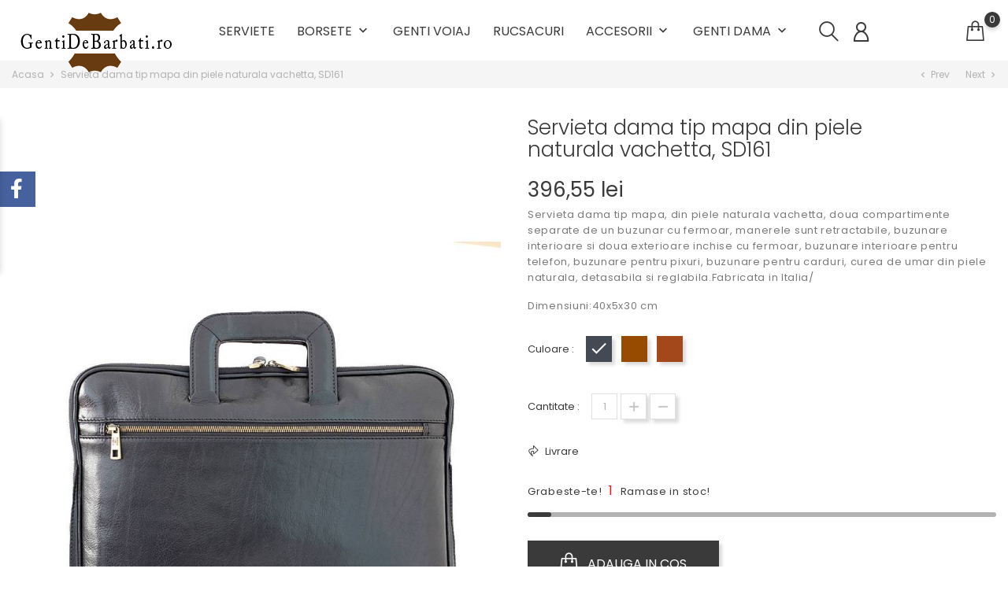

--- FILE ---
content_type: text/html; charset=utf-8
request_url: https://gentidebarbati.ro/acasa/385-936-servieta-dama-tip-mapa-din-piele-naturala-vachetta-sd161.html
body_size: 12972
content:
<!doctype html>
    <html lang="ro">

    <head>
        
            
        <meta charset="utf-8">
    
    
        <meta http-equiv="x-ua-compatible" content="ie=edge">
    

    
    <link rel="canonical" href="https://gentidebarbati.ro/acasa/385-servieta-dama-tip-mapa-din-piele-naturala-vachetta-sd161.html">
    
    <title>Servieta dama tip mapa din piele naturala vachetta. DS161 Culoare Negru</title>
    <meta name="description" content="Servieta dama tip mapa din piele naturala vachetta, doua compartimente separate de un buzunar cu fermoar, manerele sunt retractabile">
    <meta name="keywords" content="">
        
    
        
    

    
    <meta name="viewport" content="width=device-width, initial-scale=1">
    

    
    <link rel="icon" type="image/vnd.microsoft.icon" href="https://gentidebarbati.ro/img/favicon.ico?1542635352">
    <link rel="shortcut icon" type="image/x-icon" href="https://gentidebarbati.ro/img/favicon.ico?1542635352">
    

    
                <link rel="stylesheet" href="https://gentidebarbati.ro/themes/Fashion/assets/cache/theme-b0229886.css" type="text/css" media="all">
    
        

    
        
    
        <script type="text/javascript">
                      var bon_search_url = "\/modules\/bonsearch\/\/controllers\/ajax.php";
                      var defaultLat = "26.009987";
                      var defaultLong = "-80.294472";
                      var google_language = 2;
                      var google_ps_version = "1.7.7.1";
                      var image_url = "\/";
                      var img_ps_dir = "\/themes\/Fashion\/assets\/img\/";
                      var img_store_dir = "\/img\/st\/";
                      var infoWindow = "";
                      var json_encode_info = false;
                      var json_encode_store = [];
                      var l_code = "ro_RO";
                      var map = "";
                      var markers = [];
                      var prestashop = {"cart":{"products":[],"totals":{"total":{"type":"total","label":"Total","amount":0,"value":"0,00\u00a0lei"},"total_including_tax":{"type":"total","label":"Total (cu taxe)","amount":0,"value":"0,00\u00a0lei"},"total_excluding_tax":{"type":"total","label":"Total (fara TVA)","amount":0,"value":"0,00\u00a0lei"}},"subtotals":{"products":{"type":"products","label":"Subtotal","amount":0,"value":"0,00\u00a0lei"},"discounts":null,"shipping":{"type":"shipping","label":"Livrare","amount":0,"value":""},"tax":{"type":"tax","label":"Taxele incluse","amount":0,"value":"0,00\u00a0lei"}},"products_count":0,"summary_string":"0 articole","vouchers":{"allowed":0,"added":[]},"discounts":[],"minimalPurchase":0,"minimalPurchaseRequired":""},"currency":{"name":"RON","iso_code":"RON","iso_code_num":"946","sign":"lei"},"customer":{"lastname":null,"firstname":null,"email":null,"birthday":null,"newsletter":null,"newsletter_date_add":null,"optin":null,"website":null,"company":null,"siret":null,"ape":null,"is_logged":false,"gender":{"type":null,"name":null},"addresses":[]},"language":{"name":"Rom\u00e2n\u0103 (Romanian)","iso_code":"ro","locale":"ro-RO","language_code":"ro-ro","is_rtl":"0","date_format_lite":"Y-m-d","date_format_full":"Y-m-d H:i:s","id":2},"page":{"title":"","canonical":null,"meta":{"title":"Servieta dama tip mapa din piele naturala vachetta. DS161 Culoare Negru","description":"Servieta dama tip mapa din piele naturala vachetta, doua compartimente separate de un buzunar cu fermoar, manerele sunt retractabile","keywords":"","robots":"index"},"page_name":"product","body_classes":{"lang-ro":true,"lang-rtl":false,"country-RO":true,"currency-RON":true,"layout-full-width":true,"page-product":true,"tax-display-enabled":true,"product-id-385":true,"product-Servieta dama tip mapa din piele naturala vachetta, SD161":true,"product-id-category-2":true,"product-id-manufacturer-0":true,"product-id-supplier-0":true,"product-available-for-order":true},"admin_notifications":[]},"shop":{"name":"gentidebarbati.ro","logo":"https:\/\/gentidebarbati.ro\/img\/gentidebarbatiro-logo-1542635352.jpg","stores_icon":"https:\/\/gentidebarbati.ro\/img\/logo_stores.png","favicon":"https:\/\/gentidebarbati.ro\/img\/favicon.ico"},"urls":{"base_url":"https:\/\/gentidebarbati.ro\/","current_url":"https:\/\/gentidebarbati.ro\/acasa\/385-936-servieta-dama-tip-mapa-din-piele-naturala-vachetta-sd161.html","shop_domain_url":"https:\/\/gentidebarbati.ro","img_ps_url":"https:\/\/gentidebarbati.ro\/img\/","img_cat_url":"https:\/\/gentidebarbati.ro\/img\/c\/","img_lang_url":"https:\/\/gentidebarbati.ro\/img\/l\/","img_prod_url":"https:\/\/gentidebarbati.ro\/img\/p\/","img_manu_url":"https:\/\/gentidebarbati.ro\/img\/m\/","img_sup_url":"https:\/\/gentidebarbati.ro\/img\/su\/","img_ship_url":"https:\/\/gentidebarbati.ro\/img\/s\/","img_store_url":"https:\/\/gentidebarbati.ro\/img\/st\/","img_col_url":"https:\/\/gentidebarbati.ro\/img\/co\/","img_url":"https:\/\/gentidebarbati.ro\/themes\/Fashion\/assets\/img\/","css_url":"https:\/\/gentidebarbati.ro\/themes\/Fashion\/assets\/css\/","js_url":"https:\/\/gentidebarbati.ro\/themes\/Fashion\/assets\/js\/","pic_url":"https:\/\/gentidebarbati.ro\/upload\/","pages":{"address":"https:\/\/gentidebarbati.ro\/adresa","addresses":"https:\/\/gentidebarbati.ro\/adrese","authentication":"https:\/\/gentidebarbati.ro\/autentificare","cart":"https:\/\/gentidebarbati.ro\/cos","category":"https:\/\/gentidebarbati.ro\/index.php?controller=category","cms":"https:\/\/gentidebarbati.ro\/index.php?controller=cms","contact":"https:\/\/gentidebarbati.ro\/contact","discount":"https:\/\/gentidebarbati.ro\/reducere","guest_tracking":"https:\/\/gentidebarbati.ro\/urmarire-pentru-oaspeti","history":"https:\/\/gentidebarbati.ro\/istoric-comenzi","identity":"https:\/\/gentidebarbati.ro\/identitate","index":"https:\/\/gentidebarbati.ro\/","my_account":"https:\/\/gentidebarbati.ro\/contul-meu","order_confirmation":"https:\/\/gentidebarbati.ro\/confirmare-comanda","order_detail":"https:\/\/gentidebarbati.ro\/index.php?controller=order-detail","order_follow":"https:\/\/gentidebarbati.ro\/returnari","order":"https:\/\/gentidebarbati.ro\/comanda","order_return":"https:\/\/gentidebarbati.ro\/index.php?controller=order-return","order_slip":"https:\/\/gentidebarbati.ro\/nota-credit","pagenotfound":"https:\/\/gentidebarbati.ro\/pagina-negasita","password":"https:\/\/gentidebarbati.ro\/recuperare-parola","pdf_invoice":"https:\/\/gentidebarbati.ro\/index.php?controller=pdf-invoice","pdf_order_return":"https:\/\/gentidebarbati.ro\/index.php?controller=pdf-order-return","pdf_order_slip":"https:\/\/gentidebarbati.ro\/index.php?controller=pdf-order-slip","prices_drop":"https:\/\/gentidebarbati.ro\/reduceri-de-pret","product":"https:\/\/gentidebarbati.ro\/index.php?controller=product","search":"https:\/\/gentidebarbati.ro\/cautare","sitemap":"https:\/\/gentidebarbati.ro\/harta site","stores":"https:\/\/gentidebarbati.ro\/magazine","supplier":"https:\/\/gentidebarbati.ro\/furnizori","register":"https:\/\/gentidebarbati.ro\/autentificare?create_account=1","order_login":"https:\/\/gentidebarbati.ro\/comanda?login=1"},"alternative_langs":[],"theme_assets":"\/themes\/Fashion\/assets\/","actions":{"logout":"https:\/\/gentidebarbati.ro\/?mylogout="},"no_picture_image":{"bySize":{"small_default":{"url":"https:\/\/gentidebarbati.ro\/img\/p\/ro-default-small_default.jpg","width":98,"height":147},"cart_default":{"url":"https:\/\/gentidebarbati.ro\/img\/p\/ro-default-cart_default.jpg","width":125,"height":188},"medium_default":{"url":"https:\/\/gentidebarbati.ro\/img\/p\/ro-default-medium_default.jpg","width":452,"height":678},"home_default":{"url":"https:\/\/gentidebarbati.ro\/img\/p\/ro-default-home_default.jpg","width":560,"height":840},"large_default":{"url":"https:\/\/gentidebarbati.ro\/img\/p\/ro-default-large_default.jpg","width":800,"height":1200}},"small":{"url":"https:\/\/gentidebarbati.ro\/img\/p\/ro-default-small_default.jpg","width":98,"height":147},"medium":{"url":"https:\/\/gentidebarbati.ro\/img\/p\/ro-default-medium_default.jpg","width":452,"height":678},"large":{"url":"https:\/\/gentidebarbati.ro\/img\/p\/ro-default-large_default.jpg","width":800,"height":1200},"legend":""}},"configuration":{"display_taxes_label":true,"display_prices_tax_incl":true,"is_catalog":false,"show_prices":true,"opt_in":{"partner":true},"quantity_discount":{"type":"discount","label":"Reducere de cantitate"},"voucher_enabled":0,"return_enabled":1},"field_required":[],"breadcrumb":{"links":[{"title":"Acasa","url":"https:\/\/gentidebarbati.ro\/"},{"title":"Servieta dama tip mapa din piele naturala vachetta, SD161","url":"https:\/\/gentidebarbati.ro\/acasa\/385-936-servieta-dama-tip-mapa-din-piele-naturala-vachetta-sd161.html#\/culoare-negru"}],"count":2},"link":{"protocol_link":"https:\/\/","protocol_content":"https:\/\/"},"time":1768933720,"static_token":"47b95e6bec3af52eb745db8eea8cf0fa","token":"a4c253a74701f5f89781b5f939b1045f","debug":false};
                      var psemailsubscription_subscription = "https:\/\/gentidebarbati.ro\/module\/ps_emailsubscription\/subscription";
                      var psr_icon_color = "#F19D76";
                      var static_token_bon_search = "47b95e6bec3af52eb745db8eea8cf0fa";
                      var status_map = false;
                      var theme_fonts = "Popins";
                      var theme_sticky_cart = "1";
                      var theme_sticky_footer = "0";
                      var theme_sticky_header = "1";
               </script>
        

    
    <script>
            var PURCHASE_TIME_SHOW = 7000;
            var PURCHASE_TIME_ACTIVE = 15000;
    </script><!--Start of Zendesk Chat Script-->

<!--End of Zendesk Chat Script-->


<script>
    function injectZendesk(d, s) {
        var js,
            fjs = d.getElementsByTagName(s)[0];
        js = d.createElement(s);
        js.async = true;
        js.defer = true;
        js.id = "ze-snippet";
        js.src = 'https://static.zdassets.com/ekr/snippet.js?key=';
        fjs.parentNode.insertBefore(js, fjs);
    }
    setTimeout(() => {
        injectZendesk(document, 'script');
    }, 7000);
</script><script type="text/javascript">
            var BON_GOOGLE_KEY = 'AIzaSyA-3t-iZiIPpsze7aXFrqDyPeZcTQG8erg';
            var BON_GOOGLE_LAT = 26.009987;
            var BON_GOOGLE_LONG = -80.294472;
            var BON_GOOGLE_TYPE = 'roadmap';
            var BON_GOOGLE_ZOOM = 8;
            var BON_GOOGLE_SCROLL = false;
            var BON_GOOGLE_TYPE_CONTROL = false;
            var BON_GOOGLE_STREET_VIEW = 1;
            var BON_GOOGLE_ANIMATION = 1;
            var BON_GOOGLE_POPUP = 1;
    </script>

 
<script>
      var BON_HTML_LIMIT = 4;
      var BON_HTML_DISPLAY_CAROUSEL = false;
      var BON_HTML_CAROUSEL_NB = 4;
      var BON_HTML_CAROUSEL_LOOP = false;
      var BON_HTML_CAROUSEL_NAV = 1;
      var BON_HTML_CAROUSEL_DOTS = 1;
  </script>

<script type="text/javascript">
      var BON_SLICK_CAROUSEL_LOOP = 1;
      var BON_SLICK_CAROUSEL_NAV = 1;
      var BON_SLICK_CAROUSEL_DOTS = 1;
      var BON_SLICK_CAROUSEL_DRAG = 1;
      var BON_SLICK_CAROUSEL_AUTOPLAY = 1;
      var BON_SLICK_CAROUSEL_TIME = 5000;
  </script>


    

            
    <meta property="og:type" content="product">
    <meta property="og:url" content="https://gentidebarbati.ro/acasa/385-936-servieta-dama-tip-mapa-din-piele-naturala-vachetta-sd161.html">
    <meta property="og:title" content="Servieta dama tip mapa din piele naturala vachetta. DS161 Culoare Negru">
    <meta property="og:site_name" content="gentidebarbati.ro">
    <meta property="og:description" content="Servieta dama tip mapa din piele naturala vachetta, doua compartimente separate de un buzunar cu fermoar, manerele sunt retractabile">
    <meta property="og:image" content="https://gentidebarbati.ro/4084-large_default/servieta-dama-tip-mapa-din-piele-naturala-vachetta-sd161.jpg">
    <meta property="product:pretax_price:amount" content="327.731092">
    <meta property="product:pretax_price:currency" content="RON">
    <meta property="product:price:amount" content="396.55">
    <meta property="product:price:currency" content="RON">
        
    </head>

    <body id="product" class="lang-ro country-ro currency-ron layout-full-width page-product tax-display-enabled product-id-385 product-servieta-dama-tip-mapa-din-piele-naturala-vachetta-sd161 product-id-category-2 product-id-manufacturer-0 product-id-supplier-0 product-available-for-order">

        
        
        

        <main>
            
                            

            <header id="header">
                
                    
        <div class="header-banner">
            
        </div>
    

    
    <nav class="header-nav">
        <div class="container">
            <div class="row">
                <div class="" id="_mobile_logo">
                                        <a href="https://gentidebarbati.ro/">
                        <img class="logo" src="https://gentidebarbati.ro/img/gentidebarbatiro-logo-1542635352.jpg" alt="gentidebarbati.ro">
                    </a>
                                    </div>
                <div class="hidden-sm-down">
                    <div class="col-md-5 col-xs-12">
                        
                    </div>
                    <div class="col-md-7 right-nav">
                        
                    </div>
                </div>
                <div class="hidden-md-up text-sm-center mobile">
                    <div class="float-xs-left" id="menu-icon">
                        <i class="fl-outicons-lines7"></i>
                    </div>
                                        <div class="float-xs-right" id="_mobile_setting-header"></div>
                                    </div>
            </div>
        </div>
    </nav>
    

    
    <div class="header-top revealOnScroll animated fadeInUp" data-animation="fadeInUp">
        <div class="container">
            <div class="row">
                <div class="col-md-12 position-static">
                    <div class="hidden-sm-down" id="_desktop_logo">
                                                <h1>
                            <a href="https://gentidebarbati.ro/">
                                <img class="logo" src="https://gentidebarbati.ro/img/gentidebarbatiro-logo-1542635352.jpg" alt="gentidebarbati.ro">
                            </a>
                        </h1>
                                            </div>
                            

    <div class="menu js-top-menu position-static hidden-sm-down" id="_desktop_top_menu">
        
        <ul class="top-menu" id="top-menu"  data-depth="0">
                <li class="category" id="category-11">
                        <a class="dropdown-item" href="https://gentidebarbati.ro/11-serviete" data-depth="0" >
                
                                        Serviete

                                                                            </a>

                    </li>
                <li class="category" id="category-3">
                        <a class="dropdown-item" href="https://gentidebarbati.ro/3-borsete" data-depth="0" >
                
                                                                                <span class="float-xs-right hidden-md-up">
                        <span data-target="#top_sub_menu_48502" data-toggle="collapse" class="navbar-toggler collapse-icons">
                            <i class="material-icons add">&#xE313;</i>
                            <i class="material-icons remove">&#xE316;</i>
                        </span>
                    </span>
                                        Borsete

                                                                            </a>

                        <div  class="popover sub-menu js-sub-menu collapse"  id="top_sub_menu_48502">
                
        <ul class="top-menu"  data-depth="1">
                <li class="category" id="category-4">
                        <a class="dropdown-item dropdown-submenu" href="https://gentidebarbati.ro/4-borsete" data-depth="1" >
                
                                        Borsete

                                                                            </a>

                    </li>
                <li class="category" id="category-5">
                        <a class="dropdown-item dropdown-submenu" href="https://gentidebarbati.ro/5-genti-de-umar" data-depth="1" >
                
                                        Genti de umar

                                                                            </a>

                    </li>
            </ul>
             

            </div>

                    </li>
                <li class="category" id="category-10">
                        <a class="dropdown-item" href="https://gentidebarbati.ro/10-genti-voiaj" data-depth="0" >
                
                                        Genti voiaj

                                                                            </a>

                    </li>
                <li class="category" id="category-9">
                        <a class="dropdown-item" href="https://gentidebarbati.ro/9-rucsacuri" data-depth="0" >
                
                                        Rucsacuri

                                                                            </a>

                    </li>
                <li class="category" id="category-6">
                        <a class="dropdown-item" href="https://gentidebarbati.ro/6-accessories" data-depth="0" >
                
                                                                                <span class="float-xs-right hidden-md-up">
                        <span data-target="#top_sub_menu_83878" data-toggle="collapse" class="navbar-toggler collapse-icons">
                            <i class="material-icons add">&#xE313;</i>
                            <i class="material-icons remove">&#xE316;</i>
                        </span>
                    </span>
                                        Accesorii

                                                                            </a>

                        <div  class="popover sub-menu js-sub-menu collapse"  id="top_sub_menu_83878">
                
        <ul class="top-menu"  data-depth="1">
                <li class="category" id="category-7">
                        <a class="dropdown-item dropdown-submenu" href="https://gentidebarbati.ro/7-curele" data-depth="1" >
                
                                        Curele

                                                                            </a>

                    </li>
                <li class="category" id="category-8">
                        <a class="dropdown-item dropdown-submenu" href="https://gentidebarbati.ro/8-portofele" data-depth="1" >
                
                                        Portofele

                                                                            </a>

                    </li>
            </ul>
             

            </div>

                    </li>
                <li class="category" id="category-12">
                        <a class="dropdown-item" href="https://gentidebarbati.ro/12-genti-dama" data-depth="0" >
                
                                                                                <span class="float-xs-right hidden-md-up">
                        <span data-target="#top_sub_menu_57513" data-toggle="collapse" class="navbar-toggler collapse-icons">
                            <i class="material-icons add">&#xE313;</i>
                            <i class="material-icons remove">&#xE316;</i>
                        </span>
                    </span>
                                        Genti dama

                                                                            </a>

                        <div  class="popover sub-menu js-sub-menu collapse"  id="top_sub_menu_57513">
                
        <ul class="top-menu"  data-depth="1">
                <li class="category" id="category-13">
                        <a class="dropdown-item dropdown-submenu" href="https://gentidebarbati.ro/13-genti" data-depth="1" >
                
                                        Genti

                                                                            </a>

                    </li>
                <li class="category" id="category-14">
                        <a class="dropdown-item dropdown-submenu" href="https://gentidebarbati.ro/14-rucsacuri" data-depth="1" >
                
                                        Rucsacuri

                                                                            </a>

                    </li>
                <li class="category" id="category-15">
                        <a class="dropdown-item dropdown-submenu" href="https://gentidebarbati.ro/15-serviete" data-depth="1" >
                
                                        Serviete

                                                                            </a>

                    </li>
                <li class="category" id="category-16">
                        <a class="dropdown-item dropdown-submenu" href="https://gentidebarbati.ro/16-accesorii" data-depth="1" >
                
                                        Accesorii

                                                                            </a>

                    </li>
            </ul>
             

            </div>

                    </li>
            </ul>
            
        <div class="clearfix"></div>
    </div>    <div id="_desktop_user_info">
        <div class="user-info">
                            <a class="bon-tooltip" href="https://gentidebarbati.ro/contul-meu" rel="nofollow">
                    <i class="fl-outicons-user189"></i></a>
                        <div class="bon-login-popup">
                <div class="bon-login-popup-button">
                                            <a class="bon-login btn btn-primary" href="https://gentidebarbati.ro/contul-meu" rel="nofollow">Autentificare
                        </a>
                        <a class="bon-login btn btn-primary" href="https://gentidebarbati.ro/autentificare?create_account=1" rel="nofollow">Creaza cont
                        </a>
                        
<div id="bon-googlelogin-button" class="bon-googlelogin-button btn">Google Login</div>

<div id="fb-root"></div>
<a class="bon-facebooklogin-button btn"   href="javascript:void(0);"
     data-button-type="login_with" data-layout="default" data-use-continue-as="true">
          Facebook Login
</a>


 

                                    </div>

            </div>
        </div>
    </div>    <div id="_desktop_cart">
        <div class="blockcart cart-preview inactive" data-refresh-url="//gentidebarbati.ro/module/ps_shoppingcart/ajax">
            <div class="header">
                
                <a class="bon-tooltip" rel="nofollow" href="//gentidebarbati.ro/cos?action=show">
                    <i class="fl-line-icon-set-shopping63"></i>
                    <span class="cart-products-count">0</span>
                </a>
            </div>
        </div>
    </div><div id="_desktop_search_widget" class="bonsearch"
    data-search-controller-url="https://gentidebarbati.ro/cautare">
    <span class="bonsearch_button current">
        <i class="fl-outicons-magnifying-glass34"></i>
    </span>

    <div class="bonsearch_box bon_drop_down">
        <form method="get" action="https://gentidebarbati.ro/cautare" id="searchbox">
            <div class="search-form-inner">
                <input type="hidden" name="controller" value="search" />
                <input type="text" id="input_search" name="search_query" placeholder="Search"
                    class="ui-autocomplete-input" autocomplete="off" />
                <div class="bonsearch-microphone" id="bonsearch-microphone" data-toggle="modal"
                    data-target="#bonsearch-popup-wrapper">
                    <i class="fl-outicons-microphone10"></i>
                </div>
                <button class="bonsearch_btn" type="submit"></button>
            </div>
            <div id="search_popup"></div>
        </form>
    </div>
</div>

<div class="modal fade" data-backdrop="false" id="bonsearch-popup-wrapper">
    <div class="modal-dialog modal-dialog-centered" role="document">
        <div class="modal-content">
            <button type="button" class="popup-close" data-dismiss="modal" aria-label="Close"></button>
            <div class="modal-body">
                <div class="bonsearch-icon-speech">
                    <i class="fl-outicons-microphone10"></i>
                </div>
                <div class="bonsearch-speek-text">
                    <p>Say something...</p>
                </div>
                <div class="bonsearch-error-text">
                    <p>Nothing found. Please repeat.</p>
                </div>
                <div class="bonsearch-unsupport-text">
                    <p>Unsupported browser. Sorry...</p>
                </div>
            </div>
        </div>
    </div>
</div>
                    <div id="_desktop_setting-header">
                        <i class="current fl-outicons-gear40"></i>
                        <div class="setting-header-inner"></div>
                    </div>


                    <div class="clearfix"></div>
                </div>
            </div>
            <div id="mobile_top_menu_wrapper" class="row hidden-md-up" style="display:none;">
                <div class="js-top-menu mobile" id="_mobile_top_menu"></div>
                <div class="js-top-menu-bottom">
                    <div id="_mobile_currency_selector"></div>
                    <div id="_mobile_language_selector"></div>
                    <div id="_mobile_contact_link"></div>
                </div>
            </div>
        </div>
    </div>
    
                    
            </header>

            
            
        <aside id="notifications">
        <div class="container">
            
            
            
                    </div>
    </aside>
                

            <section id="wrapper">
                                
                
                
    <nav data-depth="2" class="breadcrumb hidden-sm-down revealOnScroll animated fadeInUp" data-animation="fadeInUp">
        <div class="breadcrumb-wrapper">
            <div class="container">
                <ol itemscope itemtype="http://schema.org/BreadcrumbList">
                    
                                        
                    <li itemprop="itemListElement" itemscope itemtype="http://schema.org/ListItem">
                        <a itemprop="item" href="https://gentidebarbati.ro/">
                            <span itemprop="name">Acasa</span>
                        </a>
                        <meta itemprop="position" content="1">
                    </li>
                    
                                        
                    <li itemprop="itemListElement" itemscope itemtype="http://schema.org/ListItem">
                        <a itemprop="item" href="https://gentidebarbati.ro/acasa/385-936-servieta-dama-tip-mapa-din-piele-naturala-vachetta-sd161.html#/culoare-negru">
                            <span itemprop="name">Servieta dama tip mapa din piele naturala vachetta, SD161</span>
                        </a>
                        <meta itemprop="position" content="2">
                    </li>
                    
                                        
                </ol>
                <section id="product-button" class="clearfix">
        <div class="next-product-button">
        <a class="btn_next" href="https://gentidebarbati.ro/acasa/384-servieta-barbati-tip-mapa-din-piele-naturala-vachetta-s161.html" id="prev_link">
            <span>
                <i class="icon-chevron-left left"></i>
                <i class="material-icons">chevron_left</i>
                Prev
            </span>
        </a>
                <div class="product-button-hover" style="width: 100px">
                        <a href="https://gentidebarbati.ro/acasa/384-servieta-barbati-tip-mapa-din-piele-naturala-vachetta-s161.html">
                <img class="replace-2x img-responsive" src="https://gentidebarbati.ro/4073-home_default/servieta-barbati-tip-mapa-din-piele-naturala-vachetta-s161.jpg" alt="Servieta barbati tip mapa din piele naturala vachetta, S161" />
            </a>
            <a href="https://gentidebarbati.ro/acasa/384-servieta-barbati-tip-mapa-din-piele-naturala-vachetta-s161.html">
                <h5 class="product-name">
                    <span class="product-name">
                        Servieta barbati tip mapa din piele naturala vachetta, S161
                    </span>
                </h5>
            </a>
        </div>
            </div>
            <div class="prev-product-button">
        <a class="btn_prev" href="https://gentidebarbati.ro/acasa/390-servieta-barbati-pentru-laptop-din-piele-naturala-vachetta-s163.html" id="next_link">
            <span>
                Next
                <i class="icon-chevron-right right"></i>
                <i class="material-icons">chevron_right</i>
            </span>
        </a>
                <div class="product-button-hover" style="width: 100px">
                        <a href="https://gentidebarbati.ro/acasa/390-servieta-barbati-pentru-laptop-din-piele-naturala-vachetta-s163.html">
                <img class="replace-2x img-responsive" src="https://gentidebarbati.ro/5312-home_default/servieta-barbati-pentru-laptop-din-piele-naturala-vachetta-s163.jpg" alt="Servieta barbati pentru  laptop din piele naturala vachetta, S163" />
            </a>
            <a href="https://gentidebarbati.ro/acasa/390-servieta-barbati-pentru-laptop-din-piele-naturala-vachetta-s163.html">
                <h5 class="product-name">
                    <span class="product-name">
                        Servieta barbati pentru  laptop din piele naturala vachetta, S163
                    </span>
                </h5>
            </a>
        </div>
            </div>
    </section>

            </div>
        </div>
    </nav>                
                                <div class="container">
                                        

                    
    <div id="content-wrapper">
        
        
    <div class="revealOnScroll animated fadeInUp" data-animation="fadeInUp" id="main" itemscope itemtype="https://schema.org/Product">

        <meta itemprop="url" content="https://gentidebarbati.ro/acasa/385-936-servieta-dama-tip-mapa-din-piele-naturala-vachetta-sd161.html#/11-culoare-negru">

        <div class="row">
            <div class="col-md-6">
                
                <section class="page-content" id="content">
                    
                    
                        <div class="images-container">
        
            <div class="product-cover" data-toggle="modal" data-target="#bon-modal-gallery">
                
                    <ul class="product-flags">
                                            </ul>
                
                                    <img class="js-qv-product-cover" src="https://gentidebarbati.ro/4087-large_default/servieta-dama-tip-mapa-din-piele-naturala-vachetta-sd161.jpg" alt="Servieta dama tip mapa din piele naturala vachetta, coniac, gentidebarbati.ro, util land fashion, SD161A" title="Servieta dama tip mapa din piele naturala vachetta, coniac, gentidebarbati.ro, util land fashion, SD161A" style="width:100%;" itemprop="image">
                    <div class="layer" data-toggle="modal" data-target="bon-modal-gallery"></div>
                
            <div class="bonwishlist-hook-wrapper" data-id-product="385">
                
            </div>
            <div class="boncompare-hook-wrapper" data-id-compare="385">
                
            </div>

        </div>
        

        
        <div class="js-qv-mask mask">
            <ul class="product-images js-qv-product-images">
                                <li class="thumb-container" data-image-large-src="https://gentidebarbati.ro/4087-large_default/servieta-dama-tip-mapa-din-piele-naturala-vachetta-sd161.jpg">
                    <img class="thumb js-thumb " data-image-medium-src="https://gentidebarbati.ro/4087-medium_default/servieta-dama-tip-mapa-din-piele-naturala-vachetta-sd161.jpg" data-image-large-src="https://gentidebarbati.ro/4087-large_default/servieta-dama-tip-mapa-din-piele-naturala-vachetta-sd161.jpg" src="https://gentidebarbati.ro/4087-home_default/servieta-dama-tip-mapa-din-piele-naturala-vachetta-sd161.jpg" alt="Servieta dama tip mapa din piele naturala vachetta, neagra, gentidebarbati.ro, util land fashion, SD161" title="Servieta dama tip mapa din piele naturala vachetta, neagra, gentidebarbati.ro, util land fashion, SD161" itemprop="image">



                </li>
                                <li class="thumb-container" data-image-large-src="https://gentidebarbati.ro/4088-large_default/servieta-dama-tip-mapa-din-piele-naturala-vachetta-sd161.jpg">
                    <img class="thumb js-thumb " data-image-medium-src="https://gentidebarbati.ro/4088-medium_default/servieta-dama-tip-mapa-din-piele-naturala-vachetta-sd161.jpg" data-image-large-src="https://gentidebarbati.ro/4088-large_default/servieta-dama-tip-mapa-din-piele-naturala-vachetta-sd161.jpg" src="https://gentidebarbati.ro/4088-home_default/servieta-dama-tip-mapa-din-piele-naturala-vachetta-sd161.jpg" alt="" title="" itemprop="image">



                </li>
                                <li class="thumb-container" data-image-large-src="https://gentidebarbati.ro/4089-large_default/servieta-dama-tip-mapa-din-piele-naturala-vachetta-sd161.jpg">
                    <img class="thumb js-thumb " data-image-medium-src="https://gentidebarbati.ro/4089-medium_default/servieta-dama-tip-mapa-din-piele-naturala-vachetta-sd161.jpg" data-image-large-src="https://gentidebarbati.ro/4089-large_default/servieta-dama-tip-mapa-din-piele-naturala-vachetta-sd161.jpg" src="https://gentidebarbati.ro/4089-home_default/servieta-dama-tip-mapa-din-piele-naturala-vachetta-sd161.jpg" alt="" title="" itemprop="image">



                </li>
                                <li class="thumb-container" data-image-large-src="https://gentidebarbati.ro/4090-large_default/servieta-dama-tip-mapa-din-piele-naturala-vachetta-sd161.jpg">
                    <img class="thumb js-thumb " data-image-medium-src="https://gentidebarbati.ro/4090-medium_default/servieta-dama-tip-mapa-din-piele-naturala-vachetta-sd161.jpg" data-image-large-src="https://gentidebarbati.ro/4090-large_default/servieta-dama-tip-mapa-din-piele-naturala-vachetta-sd161.jpg" src="https://gentidebarbati.ro/4090-home_default/servieta-dama-tip-mapa-din-piele-naturala-vachetta-sd161.jpg" alt="" title="" itemprop="image">



                </li>
                            </ul>
        </div>
        
    </div>
                        
                    
                </section>
                
            </div>
            <div class="col-md-6 product-page-right">
                
                
                <h1 class="h1" itemprop="name">Servieta dama tip mapa din piele naturala vachetta, SD161</h1>
                
                
                
                            <div class="product-prices">
            
                <div class="product-price h5 " itemprop="offers" itemscope itemtype="https://schema.org/Offer">
                    <link itemprop="availability" href="https://schema.org/InStock" />
                    <meta itemprop="priceCurrency" content="RON">

            <div class="current-price">
                <span itemprop="price" content="396.55">396,55 lei</span>
                
                                
                
            </div>

            
                        
        </div>
        


        
                

        
                

        
                

        

        <div class="tax-shipping-delivery-label">
            
            
                                            </div>
    </div>
                    
                
                
                
                





                <meta itemprop="sku" content="1234" />
                <meta itemprop="mpn" content="1234" />
                






                <div class="product-information">
                    
                    <div id="product-description-short-385" itemprop="description"><p>Servieta dama tip mapa, din piele naturala vachetta, doua compartimente separate de un buzunar cu fermoar, manerele sunt retractabile, buzunare interioare si doua exterioare inchise cu fermoar, buzunare interioare pentru telefon, buzunare pentru pixuri, buzunare pentru carduri, curea de umar din piele naturala, detasabila si reglabila.Fabricata in Italia/</p>
<p>Dimensiuni:40x5x30 cm</p>
                    </div>
                    
                                        <div class="product-actions">

                        
                        <form action="https://gentidebarbati.ro/cos" method="post" id="add-to-cart-or-refresh">
                            <div class="image-sticky-wrapper">
                                <img class="js-qv-product-cover" src="https://gentidebarbati.ro/4084-large_default/servieta-dama-tip-mapa-din-piele-naturala-vachetta-sd161.jpg" alt="Servieta dama tip mapa din piele naturala vachetta, coniac, gentidebarbati.ro, util land fashion, SD161A" title="Servieta dama tip mapa din piele naturala vachetta, coniac, gentidebarbati.ro, util land fashion, SD161A" style="width:100%;" itemprop="image">
                            </div>
                            <div class="bon-sticky-name">
                                <h1 class="h1" itemprop="name">Servieta dama tip mapa din piele naturala vachetta, SD161</h1>
                                
                                            <div class="product-prices">
            
                <div class="product-price h5 " itemprop="offers" itemscope itemtype="https://schema.org/Offer">
                    <link itemprop="availability" href="https://schema.org/InStock" />
                    <meta itemprop="priceCurrency" content="RON">

            <div class="current-price">
                <span itemprop="price" content="396.55">396,55 lei</span>
                
                                
                
            </div>

            
                        
        </div>
        


        
                

        
                

        
                

        

        <div class="tax-shipping-delivery-label">
            
            
                                            </div>
    </div>
                                    
                                
                            </div>
                            <input type="hidden" name="token" value="47b95e6bec3af52eb745db8eea8cf0fa">
                            <input type="hidden" name="id_product" value="385" id="product_page_product_id">
                            <input type="hidden" name="id_customization" value="0" id="product_customization_id">
                            
                                                        

                            
                                <section class="product-discounts">
            </section>                            
                            
                            <div class="product-variants">
                        <div class="clearfix product-variants-item">
                <span class="control-label">Culoare :</span>
                                    <ul id="group_2" class="color-variants">
                                                    <li
                                class="float-xs-left  input-container">
                                <label>
                                    <input class="input-color" type="radio" data-product-attribute="2"
                                        name="group[2]" value="11"                                         checked="checked" > <span
                                        class="color check-color"
                                    style="background-color: #434A54"                                     > <span
                                        class="sr-only">Negru</span></span>
                            </label>
                        </li>
                                                <li
                                class="float-xs-left  input-container">
                                <label>
                                    <input class="input-color" type="radio" data-product-attribute="2"
                                        name="group[2]" value="17" > <span
                                        class="color"
                                    style="background-color: #964B00"                                     > <span
                                        class="sr-only">Maro</span></span>
                            </label>
                        </li>
                                                <li
                                class="float-xs-left  input-container">
                                <label>
                                    <input class="input-color" type="radio" data-product-attribute="2"
                                        name="group[2]" value="26" > <span
                                        class="color"
                                    style="background-color: #A3481B"                                     > <span
                                        class="sr-only">Cognac</span></span>
                            </label>
                        </li>
                                    </ul>
                    </div>
        </div>                            

                            

                            
    <div class="product-add-to-cart">
                
        <div class="product-quantity clearfix">
            <div class="qty">
                <span class="control-label">Cantitate :</span>
                <input type="text" name="qty" id="quantity_wanted" value="1" class="input-group" min="1" aria-label="Cantitate">
            </div>
            <div class="product-tab-review-wrapper">
                    <div class="bon-product-popup">
                                    <a class="title-popup-1" data-toggle="modal" data-target="#modal-popup-1"> Livrare</a>
                                        <div class="desc-popup-1">
                    <div class="modal fade" id="modal-popup-1"  aria-hidden="true">
                        <div class="modal-dialog modal-dialog-centered" role="document">
                            <div class="modal-content">
                                <div class="modal-header">
                                    <button type="button" class="popup-close" data-dismiss="modal" aria-label="Close"></button>
                                </div>
                                <div class="modal-body">
                                    <div class="delivery-information-popup">
<h2 class="delivery-title">Livrare</h2>
<ul>
<li>Livrarea produselor sa va face in 24-48 ore</li>
<li>Livrarea coletelor se face prin Fan Courier</li>
</ul>
<h2 class="delivery-title">Retururi</h2>
<ul>
<li>Perioada de retur este de 14 zile</li>
<li>Pentru procedura, consultati Termeni si conditii</li>
</ul>
</div>
                                </div>
                            </div>
                        </div>
                    </div>
                </div>
                        </div>

            </div>
            <div class="add">
                <div class="bon-stock-countdown" data-max="20">

                                        <p class="bon-stock-countdown-title 1">Grabeste-te!
                        <span class="bon-stock-countdown-counter" data-value="1">1</span>
                        Ramase in stoc!
                        
                    </p>
                    <div class=" bon-stock-countdown-range">
                        <div class="bon-stock-countdown-progress"></div>
                    </div>
                </div>
                
                <span id="product-availability">
                                    </span>
                
                <div class="add-to-cart-bonwrapper">
                    <button class="btn btn-primary add-to-cart" data-button-action="add-to-cart" type="submit" > <i class="fl-line-icon-set-shopping63 shopping-cart"></i>
                        Adauga in cos
                    </button>
                </div>
            </div>
        </div>
        
        
        <p class="product-minimal-quantity">
                    </p>
        
            </div>                            

                                                        
                        </form>
                        
                        
                        
                            <div class="product-additional-info">
        
    
        <div class="social-sharing">
        <span>Distribuie :</span>
        <ul>
                        <li class="facebook icon-gray"><a href="https://www.facebook.com/sharer.php?u=https%3A%2F%2Fgentidebarbati.ro%2Facasa%2F385-servieta-dama-tip-mapa-din-piele-naturala-vachetta-sd161.html" target="_blank"></a></li>
                        <li class="twitter icon-gray"><a href="https://twitter.com/intent/tweet?text=Servieta+dama+tip+mapa+din+piele+naturala+vachetta%2C+SD161 https%3A%2F%2Fgentidebarbati.ro%2Facasa%2F385-servieta-dama-tip-mapa-din-piele-naturala-vachetta-sd161.html" target="_blank"></a></li>
                        <li class="pinterest icon-gray"><a href="https://www.pinterest.com/pin/create/button/?media=https%3A%2F%2Fgentidebarbati.ro%2F4084%2Fservieta-dama-tip-mapa-din-piele-naturala-vachetta-sd161.jpg&amp;url=https%3A%2F%2Fgentidebarbati.ro%2Facasa%2F385-servieta-dama-tip-mapa-din-piele-naturala-vachetta-sd161.html" target="_blank"></a></li>
                    </ul>
    </div>
        
    </div>                        
                    </div>
                    
                    <div class="blockreassurance_product">
        <div class="clearfix"></div>
</div>

                    
                </div>


            </div>
        </div>



        <div class="row">
            <div class="col-md-12">
                
                <div class="tabs product-tabs">
                    <ul id="tab-list" class="nav nav-tabs" role="tablist">
                                                <li class="nav-item">
                            <a class="nav-link active" data-toggle="tab" href="#description" role="tab" aria-controls="description"  aria-selected="true" >Descriere</a> </li>                                                   
                    </ul>
                    <div class="tab-content" id="tab-content">
                        <div class="tab-pane fade in active revealOnScroll animated fadeInUp" data-animation="fadeInUp" id="description" role="tabpanel">
                            
                            <div class="product-description"><p>Servieta dama tip mapa din piele naturala vachetta, doua compartimente separate de un buzunar cu fermoar, manerele sunt retractabile, buzunare interioare si doua exterioare inchise cu fermoar, buzunare interioare pentru telefon, buzunare pentru pixuri, buzunare pentru carduri, curea de umar din piele naturala, detasabila si reglabila.Fabricata in Italia/</p>
<p>Dimensiuni:40x5x30 cm</p></div>
                            
                        </div>

                        
                        
                                                

                                                

                    </div>
                    <div class="panel-group" id="accordion" role="tablist" aria-multiselectable="true"></div>
                </div>
                
                
                                
            </div>
        </div>


        
            <section class="featured-products same-products clearfix col-md-12 revealOnScroll animated fadeInUp" data-animation="fadeInUp">
        <h2 class="h2">
                            4 alte produse in aceeasi categorie:
                    </h2>
        <span class="same-products-description">Alege sa fii diferit</span>
        <div class="products">
                            
    <article data-animation="fadeInUp"
        class=" revealOnScroll animated fadeInUp product-miniature js-product-miniature  col-xs-12 col-md-4 col-lg-3    col-xs-12 col-sm-6 col-md-3"
        data-id-product="200" data-id-product-attribute="431" itemscope
        itemtype="http://schema.org/Product">
        <div class="thumbnail-container">
            <div class="thumbnail-container-inner">
                <div class="thumbnail-container-images">
                    
                                                    <a href="https://gentidebarbati.ro/acasa/200-431-servieta-barbati-din-piele-naturala-vachetta-s131.html#/11-culoare-negru" class="thumbnail product-thumbnail">
                                <img src="https://gentidebarbati.ro/1296-home_default/servieta-barbati-din-piele-naturala-vachetta-s131.jpg"
                                    alt="Servieta barbati din piele naturala vachetta, diplomat, geanta diplomat, geanta office,  maro, gentidebarbat.ro, S131"
                                    data-full-size-image-url="https://gentidebarbati.ro/1296-large_default/servieta-barbati-din-piele-naturala-vachetta-s131.jpg">
                                
                            </a>                          
                                            
                    
                    
                        <ul class="product-flags">

                                                    </ul>
                    
                </div>
                <div class="thumbnail-container-bottom">
                    <div class="add-to-cart-block">

                        <div class="bon-tooltip btn-quick-view">
                            <span class="bon-tooltiptext"> Quick View</span>
                            
                                <button class="quick-view" href="#" data-link-action="quickview">
                                    <i class="fl-outicons-move1"></i>

                                </button>
                            
                        </div>

                        <div class="bon-tooltip view-product">
                        <a href="https://gentidebarbati.ro/acasa/200-431-servieta-barbati-din-piele-naturala-vachetta-s131.html#/11-culoare-negru">
                            <span class="bon-tooltiptext"> Compare</span>
                            <div class="boncompare-hook-wrapper" data-id-compare="200">
                                
                            </div>
                        </a>
                        </div>

                        <div class="bon-tooltip bonwishlist-hook-wrapper" data-id-product="200">
                            <span class="bon-tooltiptext"> WishList</span>
                            

                        </div>

                        <div class="bon-tooltip add-to-cart-btn">
                            <span class="bon-tooltiptext"> Adauga in cos</span>
                            <form action="https://gentidebarbati.ro/cos" method="post" class="add-to-cart-or-refresh">
                                <input type="hidden" name="token" value="47b95e6bec3af52eb745db8eea8cf0fa">
                                <input type="hidden" name="id_product" value="200"
                                    class="product_page_product_id">
                                <input type="hidden" name="qty" value="1">
                                
                                <div class="btn-row">
                                    <button class="ajax_add_to_cart_button add-to-cart"
                                        data-button-action="add-to-cart" type="submit"
                                        disabled> <i
                                            class="fl-line-icon-set-shopping63"></i>

                                    </button>
                                </div>
                            </form>

                        </div>

                    </div>
                    <div class="product-description">
                        
                        
                            
                        
                        <div style="display: none" itemprop="aggregateRating" itemscope
                            itemtype="http://schema.org/AggregateRating">
                            <span itemprop="ratingValue">4.9</span>
                            <span itemprop="reviewCount">42</span>
                        </div>
                        <div style="display: none" class="comment clearfix" itemprop="review" itemscope
                            itemtype="https://schema.org/Review">
                            <div class="comment_author">
                                <div class="star_content clearfix" itemprop="reviewRating" itemscope
                                    itemtype="https://schema.org/Rating">
                                    <meta itemprop="worstRating" content="0" />
                                    <meta itemprop="ratingValue" content="3" />
                                    <meta itemprop="bestRating" content="5" />
                                </div>
                                <div class="comment_author_infos">
                                    <strong itemprop="author">asd</strong>
                                    <meta itemprop="datePublished" content="fdg" />
                                </div>
                            </div>
                            <div class="comment_details">
                                <h4 class="title_block" itemprop="name">rty</h4>
                                <p itemprop="reviewBody">ewr</p>
                            </div>
                        </div>
                        
                                                            <h3 class="h3 product-title" itemprop="name">
                                    <a href="https://gentidebarbati.ro/acasa/200-431-servieta-barbati-din-piele-naturala-vachetta-s131.html#/11-culoare-negru">Servieta barbati din piele...</a>
                                </h3>
                                                    
                        <meta itemprop="description"
                            content="Servieta barbati din piele naturala cu trei compartimente" />
                        <meta itemprop="sku" content="1234" />
                        <meta itemprop="mpn" content="1234" />
                                                
                                                            <div class="product-price-and-shipping" itemprop="offers" itemscope
                                    itemtype="https://schema.org/Offer">
                                    <span class="price ">849,03 lei</span>
                                    <meta itemprop="price" content="95" />
                                    <meta itemprop="priceCurrency" content="RON" />
                                    <link itemprop="availability" href="https://schema.org/InStock" />
                                    <meta itemprop="priceValidUntil" content="2020-11-05" />
                                    <a style="display: none" itemprop="url"
                                        href="https://gentidebarbati.ro/acasa/200-431-servieta-barbati-din-piele-naturala-vachetta-s131.html#/11-culoare-negru">https://gentidebarbati.ro/acasa/200-431-servieta-barbati-din-piele-naturala-vachetta-s131.html#/11-culoare-negru">Servieta barbati din piele...</a>
                                                                            <span class="sr-only">Pret</span>
                                        
                                    </div>
                                                            
                        </div>
                        
                        
                        </div>
                    </div>
                  
                </div>
            </article>
                                    
    <article data-animation="fadeInUp"
        class=" revealOnScroll animated fadeInUp product-miniature js-product-miniature  col-xs-12 col-md-4 col-lg-3    col-xs-12 col-sm-6 col-md-3"
        data-id-product="284" data-id-product-attribute="674" itemscope
        itemtype="http://schema.org/Product">
        <div class="thumbnail-container">
            <div class="thumbnail-container-inner">
                <div class="thumbnail-container-images">
                    
                                                    <a href="https://gentidebarbati.ro/acasa/284-674-rucsac-casual-dama-din-piele-naturala-vachetta-dr125.html#/17-culoare-maro" class="thumbnail product-thumbnail">
                                <img src="https://gentidebarbati.ro/2840-home_default/rucsac-casual-dama-din-piele-naturala-vachetta-dr125.jpg"
                                    alt="Rucsac casual dama din piele naturala vachetta, coniac, util land, DR125A"
                                    data-full-size-image-url="https://gentidebarbati.ro/2840-large_default/rucsac-casual-dama-din-piele-naturala-vachetta-dr125.jpg">
                                
                            </a>                          
                                            
                    
                    
                        <ul class="product-flags">

                                                    </ul>
                    
                </div>
                <div class="thumbnail-container-bottom">
                    <div class="add-to-cart-block">

                        <div class="bon-tooltip btn-quick-view">
                            <span class="bon-tooltiptext"> Quick View</span>
                            
                                <button class="quick-view" href="#" data-link-action="quickview">
                                    <i class="fl-outicons-move1"></i>

                                </button>
                            
                        </div>

                        <div class="bon-tooltip view-product">
                        <a href="https://gentidebarbati.ro/acasa/284-674-rucsac-casual-dama-din-piele-naturala-vachetta-dr125.html#/17-culoare-maro">
                            <span class="bon-tooltiptext"> Compare</span>
                            <div class="boncompare-hook-wrapper" data-id-compare="284">
                                
                            </div>
                        </a>
                        </div>

                        <div class="bon-tooltip bonwishlist-hook-wrapper" data-id-product="284">
                            <span class="bon-tooltiptext"> WishList</span>
                            

                        </div>

                        <div class="bon-tooltip add-to-cart-btn">
                            <span class="bon-tooltiptext"> Adauga in cos</span>
                            <form action="https://gentidebarbati.ro/cos" method="post" class="add-to-cart-or-refresh">
                                <input type="hidden" name="token" value="47b95e6bec3af52eb745db8eea8cf0fa">
                                <input type="hidden" name="id_product" value="284"
                                    class="product_page_product_id">
                                <input type="hidden" name="qty" value="1">
                                
                                <div class="btn-row">
                                    <button class="ajax_add_to_cart_button add-to-cart"
                                        data-button-action="add-to-cart" type="submit"
                                        > <i
                                            class="fl-line-icon-set-shopping63"></i>

                                    </button>
                                </div>
                            </form>

                        </div>

                    </div>
                    <div class="product-description">
                        
                        
                            
                        
                        <div style="display: none" itemprop="aggregateRating" itemscope
                            itemtype="http://schema.org/AggregateRating">
                            <span itemprop="ratingValue">4.9</span>
                            <span itemprop="reviewCount">42</span>
                        </div>
                        <div style="display: none" class="comment clearfix" itemprop="review" itemscope
                            itemtype="https://schema.org/Review">
                            <div class="comment_author">
                                <div class="star_content clearfix" itemprop="reviewRating" itemscope
                                    itemtype="https://schema.org/Rating">
                                    <meta itemprop="worstRating" content="0" />
                                    <meta itemprop="ratingValue" content="3" />
                                    <meta itemprop="bestRating" content="5" />
                                </div>
                                <div class="comment_author_infos">
                                    <strong itemprop="author">asd</strong>
                                    <meta itemprop="datePublished" content="fdg" />
                                </div>
                            </div>
                            <div class="comment_details">
                                <h4 class="title_block" itemprop="name">rty</h4>
                                <p itemprop="reviewBody">ewr</p>
                            </div>
                        </div>
                        
                                                            <h3 class="h3 product-title" itemprop="name">
                                    <a href="https://gentidebarbati.ro/acasa/284-674-rucsac-casual-dama-din-piele-naturala-vachetta-dr125.html#/17-culoare-maro">Rucsac casual dama din...</a>
                                </h3>
                                                    
                        <meta itemprop="description"
                            content="Rucsac dama casual din piele naturala vachetta, un compartiment principal, un buzunar interior incjis cu fermoar, un buzunar..." />
                        <meta itemprop="sku" content="1234" />
                        <meta itemprop="mpn" content="1234" />
                                                
                                                            <div class="product-price-and-shipping" itemprop="offers" itemscope
                                    itemtype="https://schema.org/Offer">
                                    <span class="price ">701,60 lei</span>
                                    <meta itemprop="price" content="95" />
                                    <meta itemprop="priceCurrency" content="RON" />
                                    <link itemprop="availability" href="https://schema.org/InStock" />
                                    <meta itemprop="priceValidUntil" content="2020-11-05" />
                                    <a style="display: none" itemprop="url"
                                        href="https://gentidebarbati.ro/acasa/284-674-rucsac-casual-dama-din-piele-naturala-vachetta-dr125.html#/17-culoare-maro">https://gentidebarbati.ro/acasa/284-674-rucsac-casual-dama-din-piele-naturala-vachetta-dr125.html#/17-culoare-maro">Rucsac casual dama din...</a>
                                                                            <span class="sr-only">Pret</span>
                                        
                                    </div>
                                                            
                        </div>
                        
                        
                        </div>
                    </div>
                  
                </div>
            </article>
                                    
    <article data-animation="fadeInUp"
        class=" revealOnScroll animated fadeInUp product-miniature js-product-miniature  col-xs-12 col-md-4 col-lg-3    col-xs-12 col-sm-6 col-md-3"
        data-id-product="201" data-id-product-attribute="433" itemscope
        itemtype="http://schema.org/Product">
        <div class="thumbnail-container">
            <div class="thumbnail-container-inner">
                <div class="thumbnail-container-images">
                    
                                                    <a href="https://gentidebarbati.ro/acasa/201-433-geanta-barbati-din-piele-naturala-vachetta-diplomat-s132.html#/11-culoare-negru" class="thumbnail product-thumbnail">
                                <img src="https://gentidebarbati.ro/2134-home_default/geanta-barbati-din-piele-naturala-vachetta-diplomat-s132.jpg"
                                    alt="Servieta barbati din piele naturala vachetta, diplomat, geata diplomat, geanta office, neagra, gentidebarbati.ro, S132"
                                    data-full-size-image-url="https://gentidebarbati.ro/2134-large_default/geanta-barbati-din-piele-naturala-vachetta-diplomat-s132.jpg">
                                
                            </a>                          
                                            
                    
                    
                        <ul class="product-flags">

                                                    </ul>
                    
                </div>
                <div class="thumbnail-container-bottom">
                    <div class="add-to-cart-block">

                        <div class="bon-tooltip btn-quick-view">
                            <span class="bon-tooltiptext"> Quick View</span>
                            
                                <button class="quick-view" href="#" data-link-action="quickview">
                                    <i class="fl-outicons-move1"></i>

                                </button>
                            
                        </div>

                        <div class="bon-tooltip view-product">
                        <a href="https://gentidebarbati.ro/acasa/201-433-geanta-barbati-din-piele-naturala-vachetta-diplomat-s132.html#/11-culoare-negru">
                            <span class="bon-tooltiptext"> Compare</span>
                            <div class="boncompare-hook-wrapper" data-id-compare="201">
                                
                            </div>
                        </a>
                        </div>

                        <div class="bon-tooltip bonwishlist-hook-wrapper" data-id-product="201">
                            <span class="bon-tooltiptext"> WishList</span>
                            

                        </div>

                        <div class="bon-tooltip add-to-cart-btn">
                            <span class="bon-tooltiptext"> Adauga in cos</span>
                            <form action="https://gentidebarbati.ro/cos" method="post" class="add-to-cart-or-refresh">
                                <input type="hidden" name="token" value="47b95e6bec3af52eb745db8eea8cf0fa">
                                <input type="hidden" name="id_product" value="201"
                                    class="product_page_product_id">
                                <input type="hidden" name="qty" value="1">
                                
                                <div class="btn-row">
                                    <button class="ajax_add_to_cart_button add-to-cart"
                                        data-button-action="add-to-cart" type="submit"
                                        > <i
                                            class="fl-line-icon-set-shopping63"></i>

                                    </button>
                                </div>
                            </form>

                        </div>

                    </div>
                    <div class="product-description">
                        
                        
                            
                        
                        <div style="display: none" itemprop="aggregateRating" itemscope
                            itemtype="http://schema.org/AggregateRating">
                            <span itemprop="ratingValue">4.9</span>
                            <span itemprop="reviewCount">42</span>
                        </div>
                        <div style="display: none" class="comment clearfix" itemprop="review" itemscope
                            itemtype="https://schema.org/Review">
                            <div class="comment_author">
                                <div class="star_content clearfix" itemprop="reviewRating" itemscope
                                    itemtype="https://schema.org/Rating">
                                    <meta itemprop="worstRating" content="0" />
                                    <meta itemprop="ratingValue" content="3" />
                                    <meta itemprop="bestRating" content="5" />
                                </div>
                                <div class="comment_author_infos">
                                    <strong itemprop="author">asd</strong>
                                    <meta itemprop="datePublished" content="fdg" />
                                </div>
                            </div>
                            <div class="comment_details">
                                <h4 class="title_block" itemprop="name">rty</h4>
                                <p itemprop="reviewBody">ewr</p>
                            </div>
                        </div>
                        
                                                            <h3 class="h3 product-title" itemprop="name">
                                    <a href="https://gentidebarbati.ro/acasa/201-433-geanta-barbati-din-piele-naturala-vachetta-diplomat-s132.html#/11-culoare-negru">Geanta barbati din piele...</a>
                                </h3>
                                                    
                        <meta itemprop="description"
                            content="Geanta barbati din piele naturala vachetta cu trei compartimente" />
                        <meta itemprop="sku" content="1234" />
                        <meta itemprop="mpn" content="1234" />
                                                
                                                            <div class="product-price-and-shipping" itemprop="offers" itemscope
                                    itemtype="https://schema.org/Offer">
                                    <span class="price ">864,29 lei</span>
                                    <meta itemprop="price" content="95" />
                                    <meta itemprop="priceCurrency" content="RON" />
                                    <link itemprop="availability" href="https://schema.org/InStock" />
                                    <meta itemprop="priceValidUntil" content="2020-11-05" />
                                    <a style="display: none" itemprop="url"
                                        href="https://gentidebarbati.ro/acasa/201-433-geanta-barbati-din-piele-naturala-vachetta-diplomat-s132.html#/11-culoare-negru">https://gentidebarbati.ro/acasa/201-433-geanta-barbati-din-piele-naturala-vachetta-diplomat-s132.html#/11-culoare-negru">Geanta barbati din piele...</a>
                                                                            <span class="sr-only">Pret</span>
                                        
                                    </div>
                                                            
                        </div>
                        
                        
                        </div>
                    </div>
                  
                </div>
            </article>
                                    
    <article data-animation="fadeInUp"
        class=" revealOnScroll animated fadeInUp product-miniature js-product-miniature  col-xs-12 col-md-4 col-lg-3    col-xs-12 col-sm-6 col-md-3"
        data-id-product="69" data-id-product-attribute="133" itemscope
        itemtype="http://schema.org/Product">
        <div class="thumbnail-container">
            <div class="thumbnail-container-inner">
                <div class="thumbnail-container-images">
                    
                                                    <a href="https://gentidebarbati.ro/acasa/69-133-geanta-dama-pentru-laptop-din-piele-naturala-s120.html#/11-culoare-negru" class="thumbnail product-thumbnail">
                                <img src="https://gentidebarbati.ro/307-home_default/geanta-dama-pentru-laptop-din-piele-naturala-s120.jpg"
                                    alt="Geanta dama pentru laptop din piele naturala vachetta, neagra, util land fashion, S120"
                                    data-full-size-image-url="https://gentidebarbati.ro/307-large_default/geanta-dama-pentru-laptop-din-piele-naturala-s120.jpg">
                                
                            </a>                          
                                            
                    
                    
                        <ul class="product-flags">

                                                    </ul>
                    
                </div>
                <div class="thumbnail-container-bottom">
                    <div class="add-to-cart-block">

                        <div class="bon-tooltip btn-quick-view">
                            <span class="bon-tooltiptext"> Quick View</span>
                            
                                <button class="quick-view" href="#" data-link-action="quickview">
                                    <i class="fl-outicons-move1"></i>

                                </button>
                            
                        </div>

                        <div class="bon-tooltip view-product">
                        <a href="https://gentidebarbati.ro/acasa/69-133-geanta-dama-pentru-laptop-din-piele-naturala-s120.html#/11-culoare-negru">
                            <span class="bon-tooltiptext"> Compare</span>
                            <div class="boncompare-hook-wrapper" data-id-compare="69">
                                
                            </div>
                        </a>
                        </div>

                        <div class="bon-tooltip bonwishlist-hook-wrapper" data-id-product="69">
                            <span class="bon-tooltiptext"> WishList</span>
                            

                        </div>

                        <div class="bon-tooltip add-to-cart-btn">
                            <span class="bon-tooltiptext"> Adauga in cos</span>
                            <form action="https://gentidebarbati.ro/cos" method="post" class="add-to-cart-or-refresh">
                                <input type="hidden" name="token" value="47b95e6bec3af52eb745db8eea8cf0fa">
                                <input type="hidden" name="id_product" value="69"
                                    class="product_page_product_id">
                                <input type="hidden" name="qty" value="1">
                                
                                <div class="btn-row">
                                    <button class="ajax_add_to_cart_button add-to-cart"
                                        data-button-action="add-to-cart" type="submit"
                                        > <i
                                            class="fl-line-icon-set-shopping63"></i>

                                    </button>
                                </div>
                            </form>

                        </div>

                    </div>
                    <div class="product-description">
                        
                        
                            
                        
                        <div style="display: none" itemprop="aggregateRating" itemscope
                            itemtype="http://schema.org/AggregateRating">
                            <span itemprop="ratingValue">4.9</span>
                            <span itemprop="reviewCount">42</span>
                        </div>
                        <div style="display: none" class="comment clearfix" itemprop="review" itemscope
                            itemtype="https://schema.org/Review">
                            <div class="comment_author">
                                <div class="star_content clearfix" itemprop="reviewRating" itemscope
                                    itemtype="https://schema.org/Rating">
                                    <meta itemprop="worstRating" content="0" />
                                    <meta itemprop="ratingValue" content="3" />
                                    <meta itemprop="bestRating" content="5" />
                                </div>
                                <div class="comment_author_infos">
                                    <strong itemprop="author">asd</strong>
                                    <meta itemprop="datePublished" content="fdg" />
                                </div>
                            </div>
                            <div class="comment_details">
                                <h4 class="title_block" itemprop="name">rty</h4>
                                <p itemprop="reviewBody">ewr</p>
                            </div>
                        </div>
                        
                                                            <h3 class="h3 product-title" itemprop="name">
                                    <a href="https://gentidebarbati.ro/acasa/69-133-geanta-dama-pentru-laptop-din-piele-naturala-s120.html#/11-culoare-negru">Geanta dama pentru laptop...</a>
                                </h3>
                                                    
                        <meta itemprop="description"
                            content="Geanta dama pentru laptop din piele naturala, un compartiment principal inchis cu fermaor." />
                        <meta itemprop="sku" content="1234" />
                        <meta itemprop="mpn" content="1234" />
                                                
                                                            <div class="product-price-and-shipping" itemprop="offers" itemscope
                                    itemtype="https://schema.org/Offer">
                                    <span class="price ">640,59 lei</span>
                                    <meta itemprop="price" content="95" />
                                    <meta itemprop="priceCurrency" content="RON" />
                                    <link itemprop="availability" href="https://schema.org/InStock" />
                                    <meta itemprop="priceValidUntil" content="2020-11-05" />
                                    <a style="display: none" itemprop="url"
                                        href="https://gentidebarbati.ro/acasa/69-133-geanta-dama-pentru-laptop-din-piele-naturala-s120.html#/11-culoare-negru">https://gentidebarbati.ro/acasa/69-133-geanta-dama-pentru-laptop-din-piele-naturala-s120.html#/11-culoare-negru">Geanta dama pentru laptop...</a>
                                                                            <span class="sr-only">Pret</span>
                                        
                                    </div>
                                                            
                        </div>
                        
                        
                        </div>
                    </div>
                  
                </div>
            </article>
                            </div>
    </section>
        

        
        <div class="modal modal-gallery js-product-images-modal">
  <div class="modal-dialog" role="document">
    <div class="modal-content">
      <div class="modal-body">
          <button class="gallery-close"></button>
                <aside id="thumbnails" class="thumbnails js-thumbnails text-sm-center">
          
            <div class="js-modal-mask mask  nomargin ">
              <ul class="product-images js-modal-product-images">
                                  <li class="thumb-container" data-image-large-src="https://gentidebarbati.ro/4087-large_default/servieta-dama-tip-mapa-din-piele-naturala-vachetta-sd161.jpg">
                    <img data-image-large-src="https://gentidebarbati.ro/4087-large_default/servieta-dama-tip-mapa-din-piele-naturala-vachetta-sd161.jpg" class="thumb js-modal-thumb" src="https://gentidebarbati.ro/4087-large_default/servieta-dama-tip-mapa-din-piele-naturala-vachetta-sd161.jpg" alt="Servieta dama tip mapa din piele naturala vachetta, neagra, gentidebarbati.ro, util land fashion, SD161" title="Servieta dama tip mapa din piele naturala vachetta, neagra, gentidebarbati.ro, util land fashion, SD161" itemprop="image">
                  </li>
                                  <li class="thumb-container" data-image-large-src="https://gentidebarbati.ro/4088-large_default/servieta-dama-tip-mapa-din-piele-naturala-vachetta-sd161.jpg">
                    <img data-image-large-src="https://gentidebarbati.ro/4088-large_default/servieta-dama-tip-mapa-din-piele-naturala-vachetta-sd161.jpg" class="thumb js-modal-thumb" src="https://gentidebarbati.ro/4088-large_default/servieta-dama-tip-mapa-din-piele-naturala-vachetta-sd161.jpg" alt="" title="" itemprop="image">
                  </li>
                                  <li class="thumb-container" data-image-large-src="https://gentidebarbati.ro/4089-large_default/servieta-dama-tip-mapa-din-piele-naturala-vachetta-sd161.jpg">
                    <img data-image-large-src="https://gentidebarbati.ro/4089-large_default/servieta-dama-tip-mapa-din-piele-naturala-vachetta-sd161.jpg" class="thumb js-modal-thumb" src="https://gentidebarbati.ro/4089-large_default/servieta-dama-tip-mapa-din-piele-naturala-vachetta-sd161.jpg" alt="" title="" itemprop="image">
                  </li>
                                  <li class="thumb-container" data-image-large-src="https://gentidebarbati.ro/4090-large_default/servieta-dama-tip-mapa-din-piele-naturala-vachetta-sd161.jpg">
                    <img data-image-large-src="https://gentidebarbati.ro/4090-large_default/servieta-dama-tip-mapa-din-piele-naturala-vachetta-sd161.jpg" class="thumb js-modal-thumb" src="https://gentidebarbati.ro/4090-large_default/servieta-dama-tip-mapa-din-piele-naturala-vachetta-sd161.jpg" alt="" title="" itemprop="image">
                  </li>
                              </ul>
            </div>
          
                  </aside>
      </div>
    </div><!-- /.modal-content -->
  </div><!-- /.modal-dialog -->
</div><!-- /.modal -->
        

        
        <footer class="page-footer">
            
            <!-- Footer content -->


            
        </footer>
        
        
        
    </div>
    

                    
                                    </div>
                                

<div class="bon-custom-menu">
    <div class="boxed-setting">
        <p>Boxed:</p>
        <span class="toggle-bg ">
            <input class="input-boxed " type="radio" value="on">
            <span class="switch-boxed "></span>
        </span>
    </div>
    <div class="Sticky-header">
        <p>Sticky Header:</p>
        <span class="toggle-bg active">
            <input class="input-sticky-header" type="radio" value="on">
            <span class="switch-header active"></span>
        </span>
    </div>
    <div class="sticky-addcart">
        <p>Sticky Add To Cart</p>
        <span class="toggle-bg active">
            <input class="input-sticky-cart" type="radio" value="on">
            <span class="switch-cart active"></span>
        </span>
    </div>
    <div class="Sticky-footer">
        <p>Sticky Footer:</p>
        <span class="toggle-bg active">
            <input class="input-sticky-footer" type="radio" value="on">
            <span class="switch-footer active"></span>
        </span>
    </div>
    <div class="bon-select-language">
        <p>Font:</p>
        <form id="bon-select">
            <select class="bon-select-form" name="language-select" form="bon-select">
                <option value="Lato">Lato</option>
                <option value="Raleway">Raleway</option>
                <option value="OpenSans">OpenSans</option>
                <option value="Roboto">Roboto</option>
                <option value="Oswald">Oswald</option>
                <option value="Ubuntu">Ubuntu</option>
                <option value="Playfair">Playfair</option>
                <option value="Lora">Lora</option>
                <option value="Indie">Indie</option>
                <option value="Hind">Hind</option>
            </select>
        </form>
    </div>
</div>






<button id="facebook-menu-open">
    <i class="fab fa-facebook-f"></i>
</button>
<div class="facebook-custom-menu">
    <div class="facebook-custom-menu-wrapper">
    <div class="block">
        <h4 class="title_block">Folow Us</h4>
        <div class="block_content">
            <div class="facebook-likebox">
                <div id="fb-root"></div>
                <div class="fb-page"
                     data-href="https://www.facebook.com/gentidebarbati/"
                     data-tabs="timeline"
                     data-width="350"
                     data-height="650"
                     data-adapt-container-width="true"
                     data-small-header="true"
                     data-show-facepile="true"
                     data-hide-cover="true">
                    <div class="fb-xfbml-parse-ignore"></div>
                </div>
            </div>
        </div>
    </div>
    </div>
</div>






                                                </div>
                            </section>
        </main>
        <footer id="footer">
            
                <div class="footer-container custom-footer">
        <div class="container">
            <div class="row">
                
                    <div data-animation="fadeInUp" class="revealOnScroll block-contact col-md-3 links wrapper animated fadeInUp">
    <a class="block-contact-logo hidden-sm-down" href="https://gentidebarbati.ro/">
        <img class="logo img-responsive" src="https://gentidebarbati.ro/img/gentidebarbatiro-logo-1542635352.jpg" alt="gentidebarbati.ro">
    </a>
    <div class="title clearfix hidden-md-up" data-target="#footer_contact" data-toggle="collapse">
        <span class="h3 text-uppercase block-newsletter-title">Informatiile magazinului</span>
        <span class="float-xs-right">
            <span class="navbar-toggler collapse-icons">
                <i class="material-icons add">&#xE313;</i>
                <i class="material-icons remove">&#xE316;</i>
            </span>
        </span>
    </div>
    <div id="footer_contact" class="collapse">
        <ul>
                            <li>
                    <span class="footer_adsress">str Eroilor<br />Bl A<br />Orastie<br />Hunedoara<br />România<br />gentidebarbati.ro</span>
                </li>
                                        <li>
                    <a href="tel:0753656757" class="footer_phone">0753656757</a>
                </li>
                                                    <li>
                    <a href="mailto:office@gentidebarbati.ro" class="footer_email">office@gentidebarbati.ro</a>
                </li>
                    </ul>

    </div>



</div>    
    <div class="block-social">
        <ul>
                    </ul>
    </div>
        <div class="col-md-4 links">
        <div class="row">
                            <div class="col-md-6 wrapper revealOnScroll animated fadeInUp" data-animation="fadeInUp">
                    <p class="h3 hidden-sm-down">Produse</p>
                                        <div class="title clearfix hidden-md-up" data-target="#footer_sub_menu_50927" data-toggle="collapse">
                        <span class="h3">Produse</span>
                        <span class="float-xs-right">
                            <span class="navbar-toggler collapse-icons">
                                <i class="material-icons add">&#xE313;</i>
                                <i class="material-icons remove">&#xE316;</i>
                            </span>
                        </span>
                    </div>
                    <ul id="footer_sub_menu_50927" class="collapse">
                                                    <li>
                                <a id="link-product-page-prices-drop-1" class="cms-page-link" href="https://gentidebarbati.ro/reduceri-de-pret" >
                                    Reduceri de pret
                                </a>
                            </li>
                                                    <li>
                                <a id="link-product-page-new-products-1" class="cms-page-link" href="https://gentidebarbati.ro/produse-noi" >
                                    Produse noi
                                </a>
                            </li>
                                                    <li>
                                <a id="link-product-page-best-sales-1" class="cms-page-link" href="https://gentidebarbati.ro/cele-mai-cumparate" >
                                    Cele mai cumparate
                                </a>
                            </li>
                                            </ul>
                </div>
                            <div class="col-md-6 wrapper revealOnScroll animated fadeInUp" data-animation="fadeInUp">
                    <p class="h3 hidden-sm-down">Firma noastra</p>
                                        <div class="title clearfix hidden-md-up" data-target="#footer_sub_menu_73348" data-toggle="collapse">
                        <span class="h3">Firma noastra</span>
                        <span class="float-xs-right">
                            <span class="navbar-toggler collapse-icons">
                                <i class="material-icons add">&#xE313;</i>
                                <i class="material-icons remove">&#xE316;</i>
                            </span>
                        </span>
                    </div>
                    <ul id="footer_sub_menu_73348" class="collapse">
                                                    <li>
                                <a id="link-cms-page-1-2" class="cms-page-link" href="https://gentidebarbati.ro/content/1-cookie" >
                                    Politica cookie
                                </a>
                            </li>
                                                    <li>
                                <a id="link-cms-page-4-2" class="cms-page-link" href="https://gentidebarbati.ro/content/4-termenisiconditii" >
                                    Termeni si conditii
                                </a>
                            </li>
                                                    <li>
                                <a id="link-static-page-contact-2" class="cms-page-link" href="https://gentidebarbati.ro/contact" >
                                    Contacteaza-ne
                                </a>
                            </li>
                                                    <li>
                                <a id="link-static-page-sitemap-2" class="cms-page-link" href="https://gentidebarbati.ro/harta site" >
                                    Harta site-ului
                                </a>
                            </li>
                                                    <li>
                                <a id="link-static-page-stores-2" class="cms-page-link" href="https://gentidebarbati.ro/magazine" >
                                    Magazine
                                </a>
                            </li>
                                            </ul>
                </div>
                    </div>
    </div>    <div id="block_myaccount_infos" class="col-md-2 links wrapper revealOnScroll animated fadeInUp" data-animation="fadeInUp">
        <p class="h3 myaccount-title hidden-sm-down">
            <a class="text-uppercase" href="https://gentidebarbati.ro/contul-meu" rel="nofollow">
                Contul tau
            </a>
        </p>
        <div class="title clearfix hidden-md-up" data-target="#footer_account_list" data-toggle="collapse">
            <span class="h3">Contul tau</span>
            <span class="float-xs-right">
                <span class="navbar-toggler collapse-icons">
                    <i class="material-icons add">&#xE313;</i>
                    <i class="material-icons remove">&#xE316;</i>
                </span>
            </span>
        </div>
        <ul class="account-list collapse" id="footer_account_list">
                        <li>
                <a href="https://gentidebarbati.ro/identitate" rel="nofollow">
                    Informatii personale
                </a>
            </li>
                        <li>
                <a href="https://gentidebarbati.ro/returnari" rel="nofollow">
                    Retur de marfa
                </a>
            </li>
                        <li>
                <a href="https://gentidebarbati.ro/istoric-comenzi" rel="nofollow">
                    Comenzi
                </a>
            </li>
                        <li>
                <a href="https://gentidebarbati.ro/nota-credit" rel="nofollow">
                    Note de credit
                </a>
            </li>
                        <li>
                <a href="https://gentidebarbati.ro/adrese" rel="nofollow">
                    Adrese
                </a>
            </li>
                            <li>
        <a href="//gentidebarbati.ro/module/ps_emailalerts/account" title="Alertele mele">
            Alertele mele
        </a>
    </li>
        </ul>
    </div>    <div class="block_newsletter col-md-3 wrapper revealOnScroll animated fadeInUp" data-animation="fadeInUp">
        <p class="h3 hidden-sm-down">Newsletter Signup</p>
        <div class="title clearfix hidden-md-up" data-target="#footer_newsletter" data-toggle="collapse">
            <span class="h3 text-uppercase block-newsletter-title">Newsletter Signup</span>
            <span class="float-xs-right">
                <span class="navbar-toggler collapse-icons">
                    <i class="material-icons add">&#xE313;</i>
                    <i class="material-icons remove">&#xE316;</i>
                </span>
            </span>
        </div>
        <div id="footer_newsletter" class="collapse">
                                    <p>Te poti dezabona in orice moment. Pentru aceasta te rugam sa folosesti informatiile noastre de contact din nota legala.</p>
                                                
                        <form action="https://gentidebarbati.ro/#footer" method="post">
                <input class="btn btn-primary float-xs-right hidden-sm-up" name="submitNewsletter" type="submit" value="Da">
                <div class="input-wrapper">
                    <input name="email" type="email" value="" placeholder="Adresa ta de e-mail">
                    <button class="btn btn-primary btn-footer hidden-xs-down" name="submitNewsletter" type="submit" value=""></button>
                </div>
                <input type="hidden" name="action" value="0">
                <div class="clearfix"></div>
            </form>
        </div>
    </div>
                
            </div>
            <div class="row">
                
                    
                
            </div>
        </div>
    </div>
    <div class="footer-container-bottom">
        <div class="container">
            <div class="row">
                
                    <div class="col-sm-12 col-md-6 revealOnScroll animated fadeInUp" data-animation="fadeInUp">
                        <a class="_blank" href="https://gentidebarbati.ro/" target="_blank">
                            © 2026 - gentidebarbati.ro 
                        </a>
                    </div>
                    <div class="col-sm-12 col-md-6 revealOnScroll animated fadeInUp" data-animation="fadeInUp">
                        <div class="footer-payment">
                            <img src="https://gentidebarbati.ro/themes/Fashion/assets/img/payment_icons.png" alt="Plata" />
                        </div>
                    </div>
                
            </div>
        </div>
    </div>            
        </footer>

        
                    <script type="text/javascript" src="https://gentidebarbati.ro/themes/core.js" ></script>
            <script type="text/javascript" src="https://gentidebarbati.ro/themes/Fashion/assets/js/theme.js" ></script>
            <script type="text/javascript" src="https://gentidebarbati.ro/modules/blockreassurance/views/dist/front.js" ></script>
            <script type="text/javascript" src="https://gentidebarbati.ro/modules/ps_emailsubscription/views/js/ps_emailsubscription.js" ></script>
            <script type="text/javascript" src="https://gentidebarbati.ro/modules/bonsearch//views/js/bonsearch.js" ></script>
            <script type="text/javascript" src="https://gentidebarbati.ro/modules/bontheme//views/js/bontheme.js" ></script>
            <script type="text/javascript" src="https://gentidebarbati.ro/modules/facebookwidget//views/js/facebook.js" ></script>
            <script type="text/javascript" src="https://gentidebarbati.ro/modules/productbutton//views/js/productbutton.js" ></script>
            <script type="text/javascript" src="https://gentidebarbati.ro/modules/productpurchase/views/js/product_purchase.js" ></script>
            <script type="text/javascript" src="https://gentidebarbati.ro/modules/productyoutube/views/js/productyoutube.js" ></script>
            <script type="text/javascript" src="https://gentidebarbati.ro/modules/ps_emailalerts/js/mailalerts.js" ></script>
            <script type="text/javascript" src="https://gentidebarbati.ro/modules/securitypro/views/js/dragstart.js" ></script>
            <script type="text/javascript" src="https://gentidebarbati.ro/modules/bonbanner//views/js/front.js" ></script>
            <script type="text/javascript" src="https://gentidebarbati.ro/modules/bongdpr/views/js/gdpr_front.js" ></script>
            <script type="text/javascript" src="https://gentidebarbati.ro/modules/bongdpr/views/js/jquery.cookie.js" ></script>
            <script type="text/javascript" src="https://gentidebarbati.ro/modules/bongooglemap//views/js/googlemap_front.js" ></script>
            <script type="text/javascript" src="https://gentidebarbati.ro/modules/bonhtmlcontent//views/js/htmlcontent_front.js" ></script>
            <script type="text/javascript" src="https://gentidebarbati.ro/modules/bonhtmlcontent/views/js/slick.js" ></script>
            <script type="text/javascript" src="https://gentidebarbati.ro/modules/bonslick//views/js/bonslick_front.js" ></script>
            <script type="text/javascript" src="https://gentidebarbati.ro/modules/bonslick/views/js/slick.js" ></script>
            <script type="text/javascript" src="https://gentidebarbati.ro/js/jquery/ui/jquery-ui.min.js" ></script>
            <script type="text/javascript" src="https://gentidebarbati.ro/modules/ps_shoppingcart/ps_shoppingcart.js" ></script>
            <script type="text/javascript" src="https://gentidebarbati.ro/modules/ps_searchbar/ps_searchbar.js" ></script>
            <script type="text/javascript" src="https://gentidebarbati.ro/themes/Fashion/assets/js/custom.js" ></script>
    
    
            

        
        <script defer>
    var base_dir = '/modules/',
      islogged = '0';

    function injectFbSdkAsync(d, s, id) {
      var js,
        fjs = d.getElementsByTagName(s)[0];
      if (d.getElementById(id)) return;
      js = d.createElement(s);
      js.id = id;
      js.async = true;
      js.defer = true;

      js.src = 'https://connect.facebook.net/en_US/sdk.js';
      fjs.parentNode.insertBefore(js, fjs);
    }
    $(function () {
      const $facebookButton = $('.bon-facebooklogin-button');
      $facebookButton.on('click', function () {
        injectFbSdkAsync(document, 'script', 'facebooklogin-jssdk');

        window.fbAsyncInit = function () {
          FB.init({
            appId: '',
            autoLogAppEvents: true,
            xfbml: false,
            version: 'v7.0',
            status: true
          });
          siteLoginStatus();
          fblogin();
        };
        function siteLoginStatus() {
          if (islogged > 0) {
            FB.getLoginStatus(function (response) {
              if (response.status === 'connected') {
                var fblogpic = getCookie('fb_user_pic'),
                  fblogcheck = getCookie('fb_user_id');
                if (fblogcheck != undefined && fblogcheck.length > 0) {
                  $('#bon-login-image').html(
                    '<img id="facebook-fb-img" height="31" src="' + fblogpic + '"/>'
                  );
                  $('.user-info .account.bon-tooltip').css('display', 'none');
                  $('.bon-logout').on('click', fblogout);
                  $('.account-bon-logout').on('click', fblogout);
                }
              }
            });
          }
        }
        function fblogin() {
          FB.login(
            function (response) {
              setCookie('fb_user_id', response.authResponse.userID, 1);
              if (response.status == 'connected') {
                login(response.authResponse.accessToken);
              }
            },
            {
              scope: 'email,public_profile,'
            }
          );
          return false;
        }
        function login(token) {
          get_profile_pic();
          $('.bon-facebooklogin-button-loading').show();
          $.ajax({
            type: 'POST',
            url: base_dir + 'bonloginfacebook/controllers/front/facebookconnect.php',
            data: 'accessToken=' + token + '',
            success: function (msg) {
              var current_url = window.location.href;
              var queryPos = current_url.lastIndexOf('?');
              queryPos = parseInt(queryPos) + 1;
              current_url = current_url.substr(queryPos);
              queryStrings = current_url.split('&');
              var noBack = 1;
              if (queryStrings.length > 0) {
                var params = queryStrings[0].split('=');
                if (params.length > 0) {
                  if (params[0] == 'back') {
                    var backUrl = decodeURIComponent(params[1]);
                    window.location.href = backUrl;
                    noBack = 0;
                  }
                }
              }
              if (noBack == 1) {
                window.location.href = window.location.href;
              }
            }
          });
        }
        function get_profile_pic() {
          FB.api('/me', function (response) {
            var src = 'https://graph.facebook.com/' + response.id + '/picture';
            setCookie('fb_user_pic', src, 1);
          });
        }
        function fblogout() {
          FB.logout(function (response) {
            deleteCookie('fb_user_id');
            deleteCookie('fb_user_pic');
            logout();
          });
        }
      });
    });

</script>
<script>
function logout() {
                 window.location.href = '?mylogout';
            }
function setCookie(c_name, value, expires) {
                 document.cookie = c_name + "=" + escape(value);
            }
            function deleteCookie(name) {
                document.cookie = name + '=; expires=Thu, 01-Jan-70 00:00:01 GMT;';
            }
            function getCookie(name) {
                var i, x, y, ARRcookies = document.cookie.split(";");
                for (i = 0; i < ARRcookies.length; i++) {
                    x = ARRcookies[i].substr(0, ARRcookies[i].indexOf("="));
                    y = ARRcookies[i].substr(ARRcookies[i].indexOf("=") + 1);
                    x = x.replace(/^\s+|\s+$/g, "");
                    if (x == name) {
                        return unescape(y);
                    }
                }
            }
</script>

 
<script defer>
    function injectGoogleSdkAsync(d, s) {
      var js,
        fjs = d.getElementsByTagName(s)[0];
      js = d.createElement(s);
      js.src = 'https://apis.google.com/js/api.js?onload=onApiLoaded';
      fjs.parentNode.insertBefore(js, fjs);
    }

    setTimeout(() => {
      injectGoogleSdkAsync(document, 'script');
    }, 10000);

    var googleUser = {};

    function onApiLoaded() {
      gapi.load('auth2', function () {
        auth2 = gapi.auth2.init({
          client_id: '',
          cookiepolicy: 'single_host_origin'
        });
        if (islogged <= 0) {
          attachSignin(document.getElementById('bon-googlelogin-button'));
        }
        setTimeout(googleStatus, 1000);
      });
    }

    function googleStatus() {
      if (auth2.isSignedIn.get() == true && islogged <= 0) {
        var googleImg = getCookie('google_user_pic');
        $('#bon-login-image').html(
          '<img id="google-img" height="31" src="' + googleImg + '"/>'
        );
        $('.user-info .account.bon-tooltip').css('display', 'none');
        $('.bon-logout').on('click', googleSignOut);
        $('.account-bon-logout').on('click', googleSignOut);
      }
    }

    function attachSignin(element) {
      auth2.attachClickHandler(
        element,
        {},
        function (googleUser) {
          var id_token = googleUser.getAuthResponse().id_token;
          $.ajax({
            type: 'POST',
            url: base_dir + 'bonloginfacebook/controllers/front/googleconnect.php',
            data: 'accessToken=' + id_token + '',
            success: function (msg) {
              var current_url = window.location.href;
              var queryPos = current_url.lastIndexOf('?');
              queryPos = parseInt(queryPos) + 1;
              current_url = current_url.substr(queryPos);
              queryStrings = current_url.split('&');
              var noBack = 1;
              if (queryStrings.length > 0) {
                var params = queryStrings[0].split('=');
                if (params.length > 0) {
                  if (params[0] == 'back') {
                    var backUrl = decodeURIComponent(params[1]);
                    window.location.href = backUrl;
                    noBack = 0;
                  }
                }
              }
              if (noBack == 1) {
                window.location.href = window.location.href;
              }
            }
          });
          var profile = googleUser.getBasicProfile();
          var googleImg = profile.getImageUrl();
          setCookie('google_user_pic', googleImg, 1);
        },
        function (error) {
          console.log(JSON.stringify(error, undefined, 2));
        }
      );
    }

    function googleSignOut() {
      var auth2 = gapi.auth2.getAuthInstance();
      auth2.signOut().then(function () {
        auth2.disconnect();
        deleteCookie('google_user_pic');
        logout();
      });
    }
</script>

        
        <span id="back-to-top"></span>
    </body>

    </html>

--- FILE ---
content_type: application/javascript
request_url: https://gentidebarbati.ro/modules/bontheme//views/js/bontheme.js
body_size: 4653
content:
/*
 * 2015-2019 Bonpresta
 *
 * Bonpresta Theme
 *
 * NOTICE OF LICENSE
 *
 * This source file is subject to the General Public License (GPL 2.0)
 * that is bundled with this package in the file LICENSE.txt.
 * It is also available through the world-wide-web at this URL:
 * http://opensource.org/licenses/GPL-2.0
 *
 * DISCLAIMER
 *
 * Do not edit or add to this file if you wish to upgrade the module to newer
 * versions in the future.
 *
 *  @author    Bonpresta
 *  @copyright 2015-2019 Bonpresta
 *  @license   http://opensource.org/licenses/GPL-2.0 General Public License (GPL 2.0)
 */


$(document).ready(() => {

    prestashop.on("updateProductList", () => {
      GridList();
      selectFonts();
    });
    prestashop.on("updateProduct", () => {
      GridList();
      selectFonts();
    });

    selectFonts();
    GridList();
    openLeftMenu();
    boxedBody();
    if (theme_sticky_header == true) {
        stickyHeader();
    }
    if (theme_sticky_cart == true) {
        stickyCart();
    }
    changeLanguageCustom();
    if (theme_sticky_footer == true) {
        stickyFooter();
    }
    adaptiveHeight();
    customPseudoStyles();
    promoCodePopup()
    // clickCustomMenu()
});


function clickCustomMenu() {
  $( document ).mouseup(function(e) {
      var div = $("#custom-menu-open");
      if (!div.is(e.target) &&
          div.has(e.target).length === 0) {
          $('#custom-menu-open').removeClass('custom-button-active');
          $('.bon-custom-menu').removeClass('custom-menu-active');
      }
  });
}

function promoCodePopup() {
    let promoList = $('.promo-list');
    if (promoList.length) {
        let listItems = $('li', promoList);
        if (listItems.length) {
            $('.close-promo-popup').on('click', function () {
                $('.promo-container').removeClass('active-list');
            })

        }
    }
}

function stickyHeader() {
    let header = document.getElementById("header");
    let headerHeight = $('#header').height();
    let sticky = header.offsetTop + headerHeight;
    $(window).on("scroll", function () {
        if ($('.input-sticky-header').attr('value') === 'on') {
            if ($(window).scrollTop() > sticky) {
                $('#header').addClass('sticky-head');
            } else {
                $('#header').removeClass('sticky-head');
            }

        } else {
            $('#header').removeClass('sticky-head');
        }
    });
}

$(window).resize(stickyCart);
$(window).resize(stickyFooter);

function stickyCart() {
    let skrollHeight = 850;
    $(window).on("scroll", function () {
        if ($(window).width() >= 1300 && $('.input-sticky-cart').attr('value') === 'on') {
            if ($(window).scrollTop() > skrollHeight) {
                $('#product .product-information .product-actions').attr('id', 'bon-stick-cart');
            } else {
                $('#product .product-information .product-actions').attr('id', '');
            }
        } else {
            $('#product .product-information .product-actions').attr('id', '');
        }
    });
}


function openLeftMenu() {
    let customMenu = $('.bon-custom-menu');
    let customMenuButton = $('#custom-menu-open');
    $(customMenuButton).on('click', function () {
        if ($(customMenuButton).hasClass('custom-button-active')) {
            $(customMenuButton).removeClass('custom-button-active');
            $(customMenu).removeClass('custom-menu-active');
        } else {
            $(customMenuButton).addClass('custom-button-active');
            $(customMenu).addClass('custom-menu-active');
        }

    });
}

function boxedBody() {
    if ($(window).width() > 1600) {
        $('.input-boxed').on('click', function () {
            if ($('.switch-boxed').hasClass('active')) {
                $('.switch-boxed').removeClass('active');
                $('.input-boxed').parent().removeClass('active');
                $('.toggle-bg .input-boxed').attr('value', 'off');
            } else {
                $('.switch-boxed').addClass('active');
                $('.input-boxed').parent().addClass('active');
                $('.toggle-bg .input-boxed').attr('value', 'on');
            }
            if ($('.input-boxed').attr('value') === 'on') {
                $('#footer').addClass('boxed');
                $('main').addClass('boxed');
                $('#bonbanners').addClass('boxed-banners');
                $('body').addClass('boxed-body');
                $('.footer-container').css('margin-top', '0px');
                $('.box-bonslick').addClass('slick-boxed');
                $('#bon-stick-cart').addClass('boxed');
                $('.bon-shipping').addClass('shipping-boxed');
                $('.product-container').addClass('boxed');
            } else {
                $('main').removeClass('boxed');
                $('#footer').removeClass('boxed');
                $('.footer-container').css('margin-top', '20px');
                $('body').removeClass('boxed-body');
                $('#bonbanners').removeClass('boxed-banners');
                $('.box-bonslick').removeClass('slick-boxed');
                $('#bon-stick-cart').removeClass('boxed');
                $('.bon-shipping').removeClass('shipping-boxed');
                $('.product-container').removeClass('boxed');
            }
        });
    } else {
        $('.boxed-setting').css('display', 'none');
    }
}

$('.input-sticky-header').on('click', function () {
    if ($('.switch-header').hasClass('active')) {
        $('.switch-header').removeClass('active');
        $('.input-sticky-header').parent().removeClass('active');
        $('.input-sticky-header').attr('value', 'off');
    } else {
        $('.switch-header').addClass('active');
        $('.input-sticky-header').parent().addClass('active');
        $('.input-sticky-header').attr('value', 'on');
    }
});



$('.input-sticky-cart').on('click', function () {
    if ($('.switch-cart').hasClass('active')) {
        $('.switch-cart').removeClass('active');
        $('.input-sticky-cart').parent().removeClass('active');
        $('.input-sticky-cart').attr('value', 'off');
    } else {
        $('.switch-cart').addClass('active');
        $('.input-sticky-cart').parent().addClass('active');
        $('.input-sticky-cart').attr('value', 'on');
    }
});


$('.input-sticky-footer').on('click', function () {
    if ($('.switch-footer').hasClass('active')) {
        $('.switch-footer').removeClass('active');
        $('.input-sticky-footer').parent().removeClass('active');
        $('.input-sticky-footer').attr('value', 'off');
        stickyFooter();
    } else {
        $('.switch-footer').addClass('active');
        $('.input-sticky-footer').parent().addClass('active');
        $('.input-sticky-footer').attr('value', 'on');
        stickyFooter();
    }
});


function stickyFooter() {
    let windowWidth = parseInt($(window).width());
    let footerResponsiveHeight = parseInt($("#footer").outerHeight(true));
    let footer = $("#footer");
    let mainContainer = $("main");
    let nav = navigator.userAgent;
    let documentHeight = parseInt($(document).height());
  
    if (windowWidth >= 768 && $(".input-sticky-footer").attr("value") === "on" && documentHeight > 1300) {
      if (navigator.userAgent.search("Chrome") >= 0 && !nav.match(/Edge/)) {
        $(footer).addClass("sticky-footer");
        mainContainer.css("margin-bottom", "0");
      } else {
        $(footer).removeClass("sticky-footer");
        mainContainer.css("margin-bottom", "0");
        mainContainer.css("padding-bottom", "0");
      }
    } else {
      $(footer).removeClass("sticky-footer");
      mainContainer.css("margin-bottom", "0");
      mainContainer.css("padding-bottom", "0");
      $(".input-sticky-footer").attr("value", "off");
    }
  }


function adaptiveHeight() {
    let mainContainer = $('main');
    let documentHeight = parseInt($(document).height());

    if (documentHeight < 1300) {
        $('#footer').removeClass('sticky-footer').css('z-index', '1');
        $(mainContainer).css('margin-bottom', '0');
    }

    $(window).on("scroll", function () {
        if (documentHeight < 1300) {
            $('#footer').removeClass('sticky-footer').css('z-index', '1');
            $(mainContainer).css('margin-bottom', '0');
        }
    });


    if (navigator.userAgent.search("Firefox") >= 0) {

        if (documentHeight < 1300) {
            $('#footer').removeClass('sticky-footer').css('z-index', '1');
            $(mainContainer).css('padding-bottom', '0');
            $(mainContainer).css('margin-bottom', '0');
        }

        $(window).on("scroll", function () {
            if (documentHeight < 1300) {
                $('#footer').removeClass('sticky-footer').css('z-index', '1');
                $(mainContainer).css('padding-bottom', '0');
                $(mainContainer).css('margin-bottom', '0');
            }
        });
    }

}

function selectFonts() {
    let body = $("body");
    body.addClass(theme_fonts)
    if (body.hasClass(theme_fonts)) {
        $(this).removeClass(theme_fonts)
    }
}

function changeLanguageCustom() {
    $('.bon-select-form').on('change', function () {
        let languageValue = $(this).val();
        let body = $('body');
        switch (languageValue) {
            case 'Lato':
                $(body).addClass('Lato');
                $(body).removeClass('Raleway OpenSans Popins Roboto Oswald Ubuntu Playfair Lora Indie Hind');
                break;
            case 'Raleway':
                $(body).addClass('Raleway');
                $(body).removeClass('OpenSans Popins Roboto Oswald Ubuntu Playfair Lora Indie Hind Lato');
                break;
            case 'OpenSans':
                $(body).addClass('OpenSans');
                $(body).removeClass('Raleway  Popins Roboto Oswald Ubuntu Playfair Lora Indie Hind Lato');
                break;
            case 'Roboto':
                $(body).addClass('Roboto');
                $(body).removeClass('Raleway  Popins OpenSans Oswald Ubuntu Playfair Lora Indie Hind Lato');
                break;
            case 'Oswald':
                $(body).addClass('Oswald');
                $(body).removeClass('Raleway  Popins OpenSans Roboto Ubuntu Playfair Lora Indie Hind Lato');
                break;
            case 'Ubuntu':
                $(body).addClass('Ubuntu');
                $(body).removeClass('Raleway  Popins OpenSans Roboto Oswald Playfair Lora Indie Hind Lato');
                break;
            case 'Playfair':
                $(body).addClass('Playfair');
                $(body).removeClass('Raleway  Popins OpenSans Roboto Oswald Ubuntu Lora Indie Hind Lato');
                break;
            case 'Lora':
                $(body).addClass('Lora');
                $(body).removeClass('Raleway  Popins OpenSans Roboto Oswald Ubuntu Playfair Indie Hind Lato');
                break;
            case 'Indie':
                $(body).addClass('Indie');
                $(body).removeClass('Raleway  Popins OpenSans Roboto Oswald Ubuntu Playfair Lora Hind Lato');
                break;
            case 'Hind':
                $(body).addClass('Hind');
                $(body).removeClass('Raleway  Popins OpenSans Roboto Oswald Ubuntu Playfair Lora Indie Lato');
                break;
            default:
                $('body').addClass('Popins');
                $(body).removeClass('Raleway Hind OpenSans Roboto Oswald Ubuntu Playfair Lora Indie Lato');
                break;
        }
    });
}


function customPseudoStyles() {
    window.addRule = function (selector, styles, sheet) {

        styles = (function (styles) {
            if (typeof styles === "string") return styles;
            var clone = "";
            for (var prop in styles) {
                if (styles.hasOwnProperty(prop)) {
                    var val = styles[prop];
                    prop = prop.replace(/([A-Z])/g, "-$1").toLowerCase();
                    clone += prop + ":" + (prop === "content" ? '"' + val + '"' : val) + "; ";
                }
            }
            return clone;
        }(styles));
        sheet = sheet || document.styleSheets[document.styleSheets.length - 1];

        if (sheet.insertRule) sheet.insertRule(selector + " {" + styles + "}", sheet.cssRules.length);
        else if (sheet.addRule) sheet.addRule(selector, styles);

        return this;

    };

    if ($) $.fn.addRule = function (styles, sheet) {
        addRule(this.selector, styles, sheet);
        return this;
    };
}

function MyStyleColor(color) {
    $(" #productCommentsBlock .pull-right .open-comment-form").addRule({
        borderColor: color.rgbaString,
    });

    $(' #header .header-top .position-static #_desktop_setting-header i.active').addRule({
        color: color.rgbaString,
    });

    $('#bonwishlist .wishlist-summary-product-name .product-title:hover span').addRule({
        color: color.rgbaString,
    });

    $('#bonwishlist .wishlist-tooltip:hover i').addRule({
        color: color.rgbaString,
    });

    $('#bonwishlist .wishlist_add_to_cart_button:hover i').addRule({
        color: color.rgbaString,
    });

    $("li.product-flag.new:after").addRule({
        borderColor: color.rgbaString,
        borderRightColor: 'transparent',
    });

    $("#product li.product-flag.new:after").addRule({
        borderColor: color.rgbaString,
        borderRightColor: 'transparent',
    });

    $("#_desktop_top_menu ul[data-depth='0']>li>a:after").addRule({
        backgroundColor: color.rgbaString,
    });

    $(".tabs .nav-tabs .nav-item .nav-link:after").addRule({
        backgroundColor: color.rgbaString,
    });

    $(".footer-container .links li a:hover:before").addRule({
        color: color.rgbaString,
    });

    $(".custom-radio input[type='radio'] + span:before").addRule({
        backgroundColor: color.rgbaString,
    });

    $(".products-sort-order .select-title:after").addRule({
        color: color.rgbaString,
    });

    $("#video-container #controls .play:hover:before").addRule({
        color: color.rgbaString,
    });

    $("#video-container #controls .pause:hover:before").addRule({
        color: color.rgbaString,
    });

    $("#video-container #controls .mute:hover:before").addRule({
        color: color.rgbaString,
    });

    $("#video-container #controls .unmute:hover:before").addRule({
        color: color.rgbaString,
    });

    $("#bonslick .slick-prev:hover:before").addRule({
        color: color.rgbaString,
    });

    $("#bonslick .slick-next:hover:before").addRule({
        color: color.rgbaString,
    });

    $("#main .images-container .js-qv-mask .slick-slider .slick-arrow.slick-next:hover:before").addRule({
        color: color.rgbaString,
    });

    $("#main .images-container .js-qv-mask .slick-slider .slick-arrow.slick-prev:hover:before").addRule({
        color: color.rgbaString,
    });

    $('.product-add-to-cart .product-quantity .bon-product-popup .bon-product-delivery a:hover:before').addRule({
        color: color.rgbaString
    });

    $('.product-add-to-cart .product-quantity .bon-product-popup .bon-product-size a:hover:before').addRule({
        color: color.rgbaString
    });

    $('.product-add-to-cart .product-quantity .bon-product-popup .bon-review-inner a:hover:before').addRule({
        color: color.rgbaString
    });


    $('.social-sharing ul li a:hover:before').addRule({
        color: color.rgbaString,
    });

    $('.product-quantity .bon-product-popup .title-popup-1:hover:before').addRule({
        color: color.rgbaString,
    });

    $('.product-quantity .bon-product-popup .title-popup-2:hover:before').addRule({
        color: color.rgbaString,
    });

    $('.product-add-to-cart .product-quantity .bon-review-inner a:hover:before').addRule({
        color: color.rgbaString,
    });

    $('.product-add-to-cart .product-quantity .bon-product-popup .bon-review-inner a:hover:before,' +
        '.product-add-to-cart .product-quantity .bon-product-popup .bon-product-delivery a:hover:before,' +
        '.product-add-to-cart .product-quantity .bon-product-popup .bon-product-size a:hover:before').addRule({
        color: color.rgbaString,
    });

    if (navigator.userAgent.search('Chrome') >= 0) {
        $("::-webkit-scrollbar-thumb:hover").addRule({
            backgroundColor: color.rgbaString,
        });
    }
    $('#boncompare .compare-tooltip:hover .boncompare-icon').addRule({
        stroke: color.rgbaString
      });

    $('#bonbanners a .banner-inner span, #header .blockcart .cart-products-count, #bonwishlist .wishlist-count, #bonslick .box-bonslick span' +
        ', li.product-flag.new, .meshim_widget_components_chatButton_Button .button_bar, body .bon-shipping, #boncompare .compare-count , #bonportfolio .bonportfolio-item-title.active h3:after' +
        ', .btn-primary, .custom-checkbox input[type=checkbox]+span .checkbox-checked, .bonpromotion-countdown-btn, .bonsearch .bonsearch_btn, .product-actions .add-to-cart, .toggle-bg.active,' +
        '.product-add-to-cart .product-quantity .bon-stock-countdown .bon-stock-countdown-range .bon-stock-countdown-progress').css('backgroundColor', color.rgbaString);

    $('#_desktop_top_menu .top-menu .nav-arrows i, #product-availability .product-available, .pagination .current a, .product-page-right .product-price .current-price, #_desktop_top_menu > .top-menu> li.sfHover > a,' +
        '#productCommentsBlock .pull-right .open-comment-form,#main .product-information .product-actions #group_1 .input-container label span.check,#_desktop_search_widget .bonsearch_button.active, #header .header-top .position-static #_desktop_setting-header i.active' +
        ', .quickview .modal-content .modal-body .product-price .current-price,.product-container .product-list .product-item .item-description .product-item-name, #bonwishlist .wishlist_add_to_cart_button:hover i').css('color', color.rgbaString);

    $('#header .top-menu a[data-depth="0"], #header .header-top .position-static #_desktop_setting-header i, .bonsearch,' +
        '#header .header-top .position-static #_desktop_user_info i, #header .header-top .position-static #_desktop_cart .blockcart i,' +
        '.bonthumbnails li a, .footer-container .links li a, #wrapper .breadcrumb li a, .pagination a:not(.previous):not(.next), .pagination .next, .pagination .previous, .featured-products .product-title a,' +
        '.product-accessories .product-title a, .product-miniature .product-title a, .footer-container-bottom a, #search_filters .facet .facet-label a, #_desktop_top_menu .sub-menu ul[data-depth="1"]>li a' +
        ', #_desktop_top_menu .sub-menu ul[data-depth="2"]>li a, .footer-container .product-container .product-list .product-item .item-description .product-item-name' +
        ', #header #_desktop_currency_selector .currency-selector ul li a, #back-to-top, .bonsearch #search_popup .wrap_item .product_image h5, .bon_manufacture_list h4 a, #bon_manufacturers_block .owl-nav .owl-prev' +
        ',#bon_manufacturers_block .owl-nav .owl-next, #bonwishlist .wishlist-tooltip i, .product-add-to-cart .product-quantity .bon-product-popup .bon-product-delivery a,.product-add-to-cart .product-quantity .bon-product-popup .bon-product-size a,' +
        '.product-add-to-cart .product-quantity .bon-product-popup .bon-review-inner a, .comments_note a span, .bon-newsletter .bon-newsletter-close > i,' +
        '.product-add-to-cart .product-quantity .bon-product-popup .bon-product-delivery a, #main .product-information .product-actions #group_1 .input-container label:hover span.radio-label,' +
        '.product-add-to-cart .product-quantity .bon-product-popup .bon-product-size a, .product-add-to-cart .product-quantity .bon-product-popup .bon-product-size a,' +
        '.product-quantity .bon-product-popup .title-popup-1, .product-quantity .bon-product-popup .title-popup-2, .product-add-to-cart .product-quantity .bon-review-inner a, .product-container .product-list .product-item .item-description .product-item-name').hover(function () {
        $(this).css('color', color.rgbaString).addClass('color-bon');
        $('.active-color-bon').not($(this)).removeClass('color-bon').css('color', '');
        $(this).on('mouseleave', function () {
            $(this).css('color', '');
        })
    });

    $('#bonnews.bon-home h2:hover, .bonnews-show-all:hover, .read-more:hover, .bon-prevnextpost a:hover, #bonportfolio .bonportfolio-item-title:hover h3,' +
        '.boncollection-item .boncollection-item-title:hover h3, #bonnews .slick-next:hover:before, #bonnews .slick-prev:hover:before, #boncompare-popup .product-title:hover,' + 
        '#boncompare-popup .compare_add_to_cart_button:hover i').addRule({
        color: color.rgbaString
    });

    $('#main .product-information .product-actions #group_1 .input-container label span.check').css('border-color', color.rgbaString);

    $('.btn-primary').hover(function () {
        $(this).css('border-color', color.rgbaString);
        $(this).css('backgroundColor', color.rgbaString);
    });

    $('#productCommentsBlock .pull-right .open-comment-form').hover(function () {
        $(this).css('border-color', color.rgbaString);
        $(this).css('backgroundColor', color.rgbaString);
        $(this).css('color', '#ffffff');
    });

    $('.bonthumbnails li a, .bonthumbnails li.active, #main .images-container .js-qv-mask .slick-slider .slick-slide,#main .images-container .js-qv-mask .slick-slider .slick-slide.selected').hover(function () {
        $(this).css('box-shadow', 'inset 0 0 0 2px ' + color.rgbaString).addClass('active-hover-bon');
        $('.active-hover-bon').not($(this)).removeClass('active-hover-bon').css('box-shadow', '');
    });


    $('body .bonthumbnails li.active').css('boxShadow', 'inset 0 0 0 2px ' + color.rgbaString);

}

// Grid list


function GridList() {
  animateGrid();
  if ($("#category").length) {
    var product_col = JSON.parse(localStorage.getItem("ProductCol")) || 3;
    gridResponse();

    function gridResponse() {
      if ($(window).width() > 1024) {
        $(".products-grid").addClass("active");

        prestashop.on("updateProductList", () => {
          $(".products-grid").addClass("active");
          GridAddClass();
          GridCss();
        });

        function GridCss() {
          $(".products-grid.active").attr(
            "style",
            "--product-col:" + product_col
          );
        }

        function GridAddClass() {
          var product_col = JSON.parse(localStorage.getItem("ProductCol")) || 3;
          if (product_col == 1) {
            localStorage.setItem("class", JSON.stringify("product-one"));
            $("#js-product-list article").addClass("product-one");
          } else {
            $("#js-product-list article").removeClass("product-one");
          }
          if (product_col == 2) {
            localStorage.setItem("class", JSON.stringify("product-two"));
            $("#js-product-list article").addClass("product-two");
          } else {
            $("#js-product-list article").removeClass("product-two");
          }
          if (product_col == 3) {
            localStorage.setItem("class", JSON.stringify("product-three"));
            $("#js-product-list article").addClass("product-three");
          } else {
            $("#js-product-list article").removeClass("product-three");
          }
          if (product_col == 4) {
            localStorage.setItem("class", JSON.stringify("product-four"));
            $("#js-product-list article").addClass("product-four");
          } else {
            $("#js-product-list article").removeClass("product-four");
          }
        }

        GridCss();
        $(".buttons-grid")
          .find("button[data-grid=" + product_col + "]")
          .addClass("--active");
        $(".products-grid.active").css("--product-col", product_col);

        $(".buttons-grid").on("click", "button[data-grid]", function () {
          animateGrid();
          if (!$(this).hasClass("--active")) {
            product_col = $(this).attr("data-grid");
            $(".buttons-grid").find("button.--active").removeClass("--active");
            $(this).addClass("--active");
            GridCss();
            localStorage.setItem("ProductCol", JSON.stringify(product_col));
          }
          GridAddClass();
        });
        GridAddClass();
      }
    }

    $(window).resize(function () {
      gridResponse();
      if ($(window).width() <= 1024) {
        $("#js-product-list article").removeClass("product-one");
        $(".products-grid.active").removeClass("active");
      } else if ($(window).width() > 1024) {
        gridResponse();
      }
    });
  }

  function animateGrid() {
    let $window = $(window);
    $(".revealOnScroll").addClass("animated");

    $window.on("scroll", gridAnimate);

    function gridAnimate() {
      let scrolled = $window.scrollTop(),
        win_height_padded = $window.height() * 1.1;
      $(".gridAnimate.revealOnScroll:not(.animated)").each(function () {
        let $this = $(this),
          offsetTop = $this.offset().top;
        if (scrolled + win_height_padded > offsetTop) {
          if ($this.data("timeout")) {
            window.setTimeout(function () {
              $this.addClass("animated " + $this.data("animation"));
            }, parseInt($this.data("timeout"), 10));
          } else {
            $this.addClass("animated " + $this.data("animation"));
          }
        }
      });
      $(".gridAnimate.revealOnScroll.animated").each(function () {
        let $this = $(this),
          offsetTop = $this.offset().top;
        if (scrolled + win_height_padded < offsetTop) {
          $(this).removeClass(
            "animated fadeInUp zoomIn fadeInLeft rollIn rotateInDownRight wobble flash pulse fadeInDown fadeInRight rotateIn rotateInUpLeft tada shake fadeInLeftBig lightSpeedIn slideInUp  flipInY hinge fadeInLeftBig flip rotateInDownLeft  rotateInUpRight slideInLeft slideInRight  flipInX "
          );
        }
      });
    }
  }
}

let count8 = 1;

$('.category-animate .product-miniature').each(function () {
    $(this).attr('data-timeout', count8 * 90);
    count8++;
});

--- FILE ---
content_type: application/javascript
request_url: https://gentidebarbati.ro/themes/Fashion/assets/js/custom.js
body_size: 383
content:
/**
 * 2007-2020 PrestaShop
 *
 * NOTICE OF LICENSE
 *
 * This source file is subject to the Academic Free License 3.0 (AFL-3.0)
 * that is bundled with this package in the file LICENSE.txt.
 * It is also available through the world-wide-web at this URL:
 * https://opensource.org/licenses/AFL-3.0
 * If you did not receive a copy of the license and are unable to
 * obtain it through the world-wide-web, please send an email
 * to license@prestashop.com so we can send you a copy immediately.
 *
 * DISCLAIMER
 *
 * Do not edit or add to this file if you wish to upgrade PrestaShop to newer
 * versions in the future. If you wish to customize PrestaShop for your
 * needs please refer to http://www.prestashop.com for more information.
 *
 * @author    PrestaShop SA <contact@prestashop.com>
 * @copyright 2007-2020 PrestaShop SA
 * @license   https://opensource.org/licenses/AFL-3.0 Academic Free License 3.0 (AFL-3.0)
 * International Registered Trademark & Property of PrestaShop SA
 */




function pageScrollTop() {

    var btn = $('#js-product-list nav ul.page-list li');
    $('#js-product-list nav ul.page-list li').on('click', function () {


        $('html').animate({
            scrollTop: 0
        }, '400');

    });
}


document.addEventListener("DOMContentLoaded", function (e) {
    prestashop.on("updateProductList", () => {
        pageScrollTop();
    });
    pageScrollTop();

    $(document).ready(() => {
        prestashop.on('updateProductList', (data) => {
            updateProductListDOM(data);
        });
    });

    function updateProductListDOM(data) {
        pageScrollTop();
    }
})

--- FILE ---
content_type: application/javascript
request_url: https://gentidebarbati.ro/modules/bonslick//views/js/bonslick_front.js
body_size: 685
content:
/**
 * 2015-2019 Bonpresta
 *
 * Bonpresta Awesome Image Slider
 *
 * NOTICE OF LICENSE
 *
 * This source file is subject to the General Public License (GPL 2.0)
 * that is bundled with this package in the file LICENSE.txt.
 * It is also available through the world-wide-web at this URL:
 * http://opensource.org/licenses/GPL-2.0
 *
 * DISCLAIMER
 *
 * Do not edit or add to this file if you wish to upgrade the module to newer
 * versions in the future.
 *
 *  @author    Bonpresta
 *  @copyright 2015-2019 Bonpresta
 *  @license   http://opensource.org/licenses/GPL-2.0 General Public License (GPL 2.0)
*/

$(document).ready(function(){
if(BON_SLICK_CAROUSEL_DOTS == 1) {
    var BON_SLICK_CAROUSEL_DOTS_SCRIPT = true;
} else {
    var BON_SLICK_CAROUSEL_DOTS_SCRIPT = false;
}
if(BON_SLICK_CAROUSEL_NAV == 1) {
    var BON_SLICK_CAROUSEL_NAV_SCRIPT = true;
} else {
    var BON_SLICK_CAROUSEL_NAV_SCRIPT = false;
}
if(BON_SLICK_CAROUSEL_AUTOPLAY == 1) {
    var BON_SLICK_CAROUSEL_AUTOPLAY_SCRIPT = true;
} else {
    var BON_SLICK_CAROUSEL_AUTOPLAY_SCRIPT = false;
}
if(BON_SLICK_CAROUSEL_LOOP == 1) {
    var BON_SLICK_CAROUSEL_LOOP_SCRIPT = true;
} else {
    var BON_SLICK_CAROUSEL_LOOP_SCRIPT = false;
}
if(BON_SLICK_CAROUSEL_DRAG == 1) {
    var BON_SLICK_CAROUSEL_DRAG_SCRIPT = true;
} else {
    var BON_SLICK_CAROUSEL_DRAG_SCRIPT = false;
}

$('.bonslick-slider').slick({
        infinite: BON_SLICK_CAROUSEL_LOOP_SCRIPT,
        autoplaySpeed: BON_SLICK_CAROUSEL_TIME,
        draggable: BON_SLICK_CAROUSEL_DRAG_SCRIPT,
        dots: BON_SLICK_CAROUSEL_DOTS_SCRIPT,
        arrows: BON_SLICK_CAROUSEL_NAV_SCRIPT,
        autoplay: BON_SLICK_CAROUSEL_AUTOPLAY_SCRIPT,
        slidesToShow: 1,
        slidesToScroll: 1,
        fade: true,
        lazyLoad: 'progressive',
        responsive: [
            {
                breakpoint: 768,
                settings: {
                    arrows: false
                }
            }
        ]
    }
);

    removeVideoMobile()

    var player = document.getElementById('video-element');

    if(player != null) {
        sliderChange();
    }

});



function sliderChange()
{
    $('.bonslick-slider').on('afterChange', function (event, slick, currentSlide) {
        btnMute.removeAttribute('title');
        btnPlayPause.removeAttribute('title');
        if (currentSlide == $('#bonslick .slick-slide').length - 1) {
            if ($('#btnPlayPause').hasClass('play') || $('#btnPlayPause').hasClass('pause')) {
                $('#btnPlayPause').trigger('click').attr('class', 'pause').addClass('active-sound');
            } else {
                $('.pause').trigger('click');
            }
            $('.slick-prev').addClass('white-arrow');
            $('.slick-next').addClass('white-arrow');
        } else {
            $('.pause').trigger('click');
            $('.slick-prev').removeClass('white-arrow');
            $('.slick-next').removeClass('white-arrow');
        }
    });

}

function removeVideoMobile() {
    if ($(window).width() <= '575'){
        for (let i = 0; i < $('#bonslick .slick-slide').length; i++) {
            let videoMobile = $('#video-container').parent();
            let index = videoMobile.attr('data-slick-index');
        $('.bonslick-slider').slick('slickRemove', index);
        }
    }
}

--- FILE ---
content_type: application/javascript
request_url: https://gentidebarbati.ro/modules/facebookwidget//views/js/facebook.js
body_size: 471
content:
/**
 * 2015-2017 Bonpresta
 *
 * Bonpresta Facebook Like Box
 *
 * NOTICE OF LICENSE
 *
 * This source file is subject to the General Public License (GPL 2.0)
 * that is bundled with this package in the file LICENSE.txt.
 * It is also available through the world-wide-web at this URL:
 * http://opensource.org/licenses/GPL-2.0
 *
 * DISCLAIMER
 *
 * Do not edit or add to this file if you wish to upgrade the module to newer
 * versions in the future.
 *
 *  @author    Bonpresta
 *  @copyright 2015-2017 Bonpresta
 *  @license   http://opensource.org/licenses/GPL-2.0 General Public License (GPL 2.0)
 */

document.addEventListener('DOMContentLoaded', function () {
  openFacebookMenu();
  function injectFbLikeBox(d, s, id) {
    var js,
      fjs = d.getElementsByTagName(s)[0];
    if (d.getElementById(id)) return;
    js = d.createElement(s);
    js.id = id;
    js.defer = !0;
    js.async = !0;
    js.src =
      '//connect.facebook.net/' +
      l_code +
      '/sdk.js#xfbml=1&version=v2.10&appId=332803467148699';
    fjs.parentNode.insertBefore(js, fjs);
  }
  $('.fb_iframe_widget iframe').attr('loading', 'lazy');
  $(function () {
    const $facebookLikeButton = $('#facebook-menu-open');
    $facebookLikeButton.on('click', function () {
      injectFbLikeBox(document, 'script', 'facebook-jssdk');
    });
  });
});
function openFacebookMenu() {
  clickFacebookBox();
  let customMenu = document.querySelector('.facebook-custom-menu');
  let customMenuButton = document.getElementById('facebook-menu-open');
  customMenuButton.addEventListener('click', function () {
    customMenu.classList.toggle('active');
    customMenuButton.classList.toggle('active');
  });
}

function clickFacebookBox() {
  jQuery(function ($) {
    $(document).mouseup(function (e) {
      var div = $('#facebook-menu-open');
      if (!div.is(e.target) && div.has(e.target).length === 0) {
        $('#facebook-menu-open').removeClass('active');
        $('.facebook-custom-menu').removeClass('active');
      }
    });
  });
}
